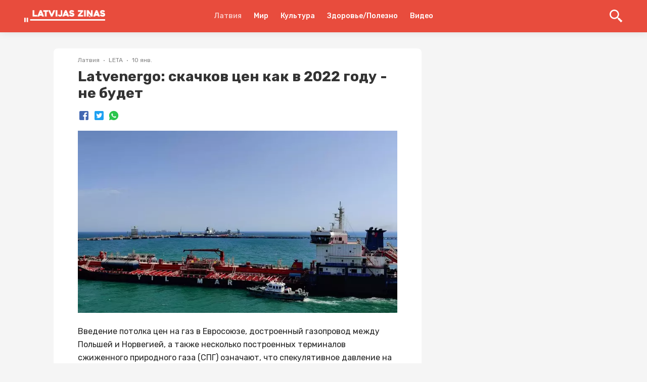

--- FILE ---
content_type: text/html; charset=utf-8
request_url: https://lz.lv/p/latvenergo-skachkov-tsen-kak-v-2023-godu---ne-budet--736510
body_size: 20814
content:
<!DOCTYPE html><html lang="ru"><head><style>
:root {
	--primary-color: #E64E43;
	--theme-font-family: Rubik, Roboto, -apple-system, BlinkMacSystemFont, "Segoe UI", Oxygen, Ubuntu, Cantarell, "Droid Sans", "Helvetica Neue", sans-serif;
	--theme-font-size: 16px;
	--theme-font-color: #222;
	--theme-font-color-secondary: #828282;
	--theme-body-background-color: #f5f5f5;
	--theme-border-radius: 4px;
	--theme-border-color: #e0e0e0;
	--theme-button-background-color: #E64E43;
	--theme-button-font-color: #FFFFFF;
	--theme-button-border-color: #E84C3D;
	--theme-button-background-color-hover: #E64E43;
	--theme-button-font-color-hover: #FFFFFF;
	--theme-button-border-color-hover: #E64E43;
	--theme-link-font-color: #E64E43;
	--theme-link-font-color-hover: #E64E43;
	--theme-monitor-gutter-width: 6px;
	--theme-monitor-group-title-font-size: 24px;
	--theme-monitor-group-title-font-weight: 600;
	--theme-monitor-group-title-line-height: 1.4;
	--theme-monitor-background-color: #ffffff;
	--theme-monitor-border-width: 1px;
	--theme-monitor-border-style: solid;
	--theme-monitor-border-color: #F2F2F2;
	--theme-monitor-border-radius: 6px;
	--theme-monitor-padding: 24px;
	--theme-monitor-font-color: #222222;
	--theme-monitor-font-color-hover: #E64E43;
	--theme-monitor-title-font-weight: 600;
	--theme-monitor-date-font-size: 12px;
	--theme-monitor-date-font-color: #828282;
	--theme-monitor-date-font-color-inverted: rgba(255, 255, 255, 0.8);
	--theme-monitor-tag-font-size: 12px;
	--theme-monitor-tag-font-color: rgba(0, 0, 0, 0.3);
	--theme-monitor-tag-font-color-inverted: rgba(255, 255, 255, 0.8);
	--theme-monitor-tag-font-weight: 400;
	--theme-monitor-image-shade: linear-gradient(transparent 0px, transparent 28%, rgba(0, 0, 0, 0.7) 100%);
	--theme-monitor-font-size-height-1: 16px;
	--theme-monitor-font-size-height-2: 16px;
	--theme-monitor-font-size-height-3: 18px;
	--theme-monitor-font-size-height-4: 22px;
	--theme-monitor-font-size-width-1: 16px;
	--theme-monitor-font-size-width-2: 16px;
	--theme-monitor-font-size-width-3: 24px;
	--theme-monitor-font-size-width-4: 28px;
	--theme-monitor-font-size-width-2-height-1: 20px;
	--theme-monitor-font-size-width-2-height-2: 22px;
	--theme-monitor-font-size-width-3-height-2: 26px;
	--theme-monitor-font-size-width-3-height-3: 28px;
	--theme-monitor-font-size-width-4-height-2: 30px;
	--theme-monitor-font-size-width-4-height-3: 32px;
	--theme-monitor-collection-font-size: 16px;
	--theme-monitor-col3-font-size-height-1: 18px;
	--theme-monitor-col3-font-size-height-2: 20px;
	--theme-monitor-col3-font-size-height-3: 22px;
	--theme-monitor-col3-font-size-width-1: 18px;
	--theme-monitor-col3-font-size-width-2: 22px;
	--theme-monitor-col3-font-size-width-3: 28px;
	--theme-monitor-col3-font-size-width-2-height-2: 24px;
	--theme-monitor-col3-font-size-width-3-height-2: 30px;
	--theme-monitor-col3-font-size-width-3-height-3: 32px;
	--theme-monitor-poster-cover-height-1: 168px;
	--theme-monitor-poster-cover-height-2: 300px;
	--theme-monitor-poster-cover-height-3: 450px;
	--theme-monitor-poster-cover-height-4: 600px;
	--theme-monitor-poster-cover-width3-height-2: 420px;
	--theme-monitor-poster-above-height-1: 168px;
	--theme-monitor-col3-poster-above-height-1: 210px;
	--theme-monitor-poster-above-height-2: 300px;
	--theme-monitor-col3-poster-above-height-2: 325px;
	--theme-monitor-poster-above-height-3: 450px;
	--theme-monitor-col3-poster-above-height-3: 560px;
	--theme-monitor-poster-above-height-4: 600px;
	--theme-monitor-col3-poster-above-height-4: 750px;
	--theme-monitor-col3-poster-above-width-1-height-2: 375px;
	--theme-monitor-col3-poster-above-width-1-height-3: 560px;
	--theme-monitor-col3-poster-above-width-1-height-4: 750px;
	--theme-monitor-hl-title-lh: 24px;
	--theme-monitor-hl-title-fz: 24px;
	--theme-monitor-hl-title-fw: 500;
	--theme-monitor-border-width-3-without-poster: 3px solid rgb(197, 76, 41);
	--theme-pc-figure-placeholder-bgc: #f1f1f1;
	--theme-pc-figure-placeholder-bc: #e0e0e0;
	--theme-monitor-title-font-size: 24px;
	--theme-monitor-title-line-height: 1.4;
	--theme-monitor-font-color-secondary: rgba(0, 0, 0, 0.3);
	--primary-color-active: #E64E43;
	--theme-footer-link-font-color: #222222;
	--theme-footer-link-font-color-active: #E64E43;
	--theme-footer-font-color-secondary: #828282;
	--backgroundHeader: #E84C3D;
	--backgroundFooter: #ffffff;
	--backgroundMain: #f5f5f5;
	--backgroundPostPage: #f5f5f5;
	--backgroundCard: #ffffff;
	--colorHeaderIcon: #FFF;
	--fontColorsHeaderMain: #FFF;
	--fontColorsHeaderActive: rgba(255, 255, 255, 0.69);
	--fontColorsCardMain: #222222;
	--fontColorsCardActive: #E64E43;
	--fontColorsPostPageMain: #222222;
	--fontColorsPostPageLink: #E64E43;
	--fontColorsFooterMain: #222222;
	--fontColorsFooterActive: #E64E43;
	--fontColorsFooterSecondary: #828282;
	--colorActionFocus: #E64E43;
	--colorActionMain: #E64E43;
	--colorCardBorder: #F2F2F2;
	--backgroundAction: #FFFFFF;
	--fontColorsCardSecondary: rgba(0, 0, 0, 0.3);
	--fontColorsActionMain: #FFFFFF;
	--fontColorsActionSecondary: #222222;
	--fontColorsMain: #222;
}
</style><link rel="shortcut icon" href="https://cdn.umedias.org/lzlv---ru_zknt/NT5-qduMR.x-icon"/><link rel="preconnect" href="https://fonts.gstatic.com" crossorigin /><meta charSet="utf-8"/><meta name="viewport" content="width=device-width, initial-scale=1"/><meta name="keywords" content=""/><link rel="dns-prefetch" href="https://cdn.umedias.org"/><link rel="stylesheet" data-href="https://fonts.googleapis.com/css2?family=Rubik:ital,wght@0,400;0,500;0,700;1,400;1,500;1,700&amp;display=swap" data-optimized-fonts="true"/><link rel="stylesheet" data-href="https://fonts.googleapis.com/css2?family=Rubik:ital,wght@0,400;0,500;0,700;1,400;1,500;1,700&amp;display=swap" data-optimized-fonts="true"/><title>Latvenergo: скачков цен как в 2022 году - не будет | Latvijas ziņas - Новости Латвии</title><meta name="description" content="Введение потолка цен на газ в Евросоюзе, достроенный газопровод между Польшей и Норвегией, а также несколько построенных терминалов сжиженного природного газа (СПГ) означают, что спекулятивное давлени..."/><link rel="canonical" href="https://lz.lv/p/latvenergo-skachkov-tsen-kak-v-2023-godu---ne-budet--736510"/><meta property="og:url" content="https://lz.lv/p/latvenergo-skachkov-tsen-kak-v-2023-godu---ne-budet--736510"/><meta property="og:type" content="website"/><meta property="og:title" content="Latvenergo: скачков цен как в 2022 году - не будет"/><meta property="og:image" content="https://lz.lv/og/posts/736510?t=1673332198000"/><meta property="og:image:alt" content=""/><meta property="og:description" content="Введение потолка цен на газ в Евросоюзе, достроенный газопровод между Польшей и Норвегией, а также несколько построенных терминалов сжиженного природного газа (СПГ) означают, что спекулятивное давлени..."/><meta property="twitter:url" content="https://lz.lv/p/latvenergo-skachkov-tsen-kak-v-2023-godu---ne-budet--736510"/><meta property="twitter:title" content="Latvenergo: скачков цен как в 2022 году - не будет"/><meta property="twitter:description" content="Введение потолка цен на газ в Евросоюзе, достроенный газопровод между Польшей и Норвегией, а также несколько построенных терминалов сжиженного природного газа (СПГ) означают, что спекулятивное давлени..."/><meta property="twitter:image" content="https://lz.lv/og/posts/736510?t=1673332198000"/><meta property="twitter:image:alt" content=""/><meta property="twitter:card" content="summary_large_image"/><link rel="alternate" hrefLang="x-default" href="https://lz.lv/p/latvenergo-skachkov-tsen-kak-v-2023-godu---ne-budet--736510"/><link rel="alternate" hrefLang="ru" href="https://lz.lv/p/latvenergo-skachkov-tsen-kak-v-2023-godu---ne-budet--736510"/><script></script><script data-ad-client="ca-pub-9505064647794057" async src="https://pagead2.googlesyndication.com/pagead/js/adsbygoogle.js"></script><meta name="yandex-verification" content="a2860d22df7dfd49" /><meta property="fb:pages" content="109532944076283" /></script><meta name="next-head-count" content="24"/><link rel="preload" href="/_next/static/css/562792d13ed0f827a2f7.css" as="style"/><link rel="stylesheet" href="/_next/static/css/562792d13ed0f827a2f7.css" data-n-g=""/><link rel="preload" href="/_next/static/css/1be57208d7e058878db9.css" as="style"/><link rel="stylesheet" href="/_next/static/css/1be57208d7e058878db9.css" data-n-p=""/><noscript data-n-css=""></noscript><script defer="" nomodule="" src="/_next/static/chunks/polyfills-a40ef1678bae11e696dba45124eadd70.js"></script><script src="/_next/static/chunks/webpack-fce0df36ff104b170a16.js" defer=""></script><script src="/_next/static/chunks/framework-c93ed74a065331c4bd75.js" defer=""></script><script src="/_next/static/chunks/main-1f2c591c5d3bfcfc95e6.js" defer=""></script><script src="/_next/static/chunks/pages/_app-046a9687103e87311c2c.js" defer=""></script><script src="/_next/static/chunks/75fc9c18-a043451ffef4c3ae43d4.js" defer=""></script><script src="/_next/static/chunks/352-09c35cf19ffd54e9da58.js" defer=""></script><script src="/_next/static/chunks/757-2bd0e16abbf6e0e43dc3.js" defer=""></script><script src="/_next/static/chunks/173-ac20ffdbd4070bd663f7.js" defer=""></script><script src="/_next/static/chunks/113-3d3cd5e6cbdd6803bc95.js" defer=""></script><script src="/_next/static/chunks/pages/p/%5Bid%5D-779ea6667b740b88f613.js" defer=""></script><script src="/_next/static/zuEnEchf_JCtTMUSh39he/_buildManifest.js" defer=""></script><script src="/_next/static/zuEnEchf_JCtTMUSh39he/_ssgManifest.js" defer=""></script><style data-styled="" data-styled-version="5.3.3">.gKwPYl{font-family:'Rubik',Roboto,-apple-system,BlinkMacSystemFont,'Segoe UI','Oxygen', 'Ubuntu','Cantarell','Droid Sans','Helvetica Neue', sans-serif;font-weight:bold;color:#333;word-break:break-word;}/*!sc*/
.gKwPYl span{margin-left:4px;}/*!sc*/
data-styled.g1[id="Heading-sc-ijnkx1-0"]{content:"gKwPYl,"}/*!sc*/
.euxvhP{display:block;margin:0 auto;width:100%;padding:0 48px;max-width:1348px;}/*!sc*/
@media screen and (max-width:959px){.euxvhP{padding:0 16px;}}/*!sc*/
data-styled.g2[id="Container-sc-9eqd3e-0"]{content:"euxvhP,"}/*!sc*/
.kVpOrq{font-size:28px;line-height:1.2;}/*!sc*/
@media screen and (max-width:959px){.kVpOrq{font-size:22px;line-height:1.4;}}/*!sc*/
data-styled.g5[id="styled__Heading-sc-zy70oy-0"]{content:"kVpOrq,"}/*!sc*/
.bGjJJv{display:-webkit-box;display:-webkit-flex;display:-ms-flexbox;display:flex;-webkit-box-pack:justify;-webkit-justify-content:space-between;-ms-flex-pack:justify;justify-content:space-between;}/*!sc*/
@media screen and (max-width:959px){.bGjJJv{display:block;padding-bottom:0;}}/*!sc*/
data-styled.g11[id="styled__Wrapper-sc-zy70oy-6"]{content:"bGjJJv,"}/*!sc*/
.ezUTHb{width:100%;padding-bottom:28px;font-size:16px;line-height:26px;white-space:pre-wrap;color:var(--fontColorsPostPageMain);}/*!sc*/
@media screen and (max-width:959px){.ezUTHb{font-size:14px;}}/*!sc*/
.ezUTHb .text{padding:0 48px;--theme-link-font-color:var(--fontColorsPostPageLink);}/*!sc*/
.ezUTHb .text::after{content:'';clear:both;display:table;overflow:hidden;width:1px;line-height:0;}/*!sc*/
.ezUTHb .text h2,.ezUTHb .text h3,.ezUTHb .text h4,.ezUTHb .text h5{line-height:1.5;}/*!sc*/
.ezUTHb .text h2:not(:last-child),.ezUTHb .text h3:not(:last-child),.ezUTHb .text h4:not(:last-child),.ezUTHb .text h5:not(:last-child){margin-bottom:24px;}/*!sc*/
.ezUTHb .text b{font-weight:700;}/*!sc*/
.ezUTHb .text p:not(:last-child){margin-bottom:24px;}/*!sc*/
@media screen and (max-width:959px){.ezUTHb .text p{line-height:1.5;}}/*!sc*/
.ezUTHb .text .editor-panel{padding:32px;line-height:32px;background-color:#f2f2f2;font-size:24px;clear:both;}/*!sc*/
.ezUTHb .text hr{height:1px;background-color:#bdbdbd;border:none;}/*!sc*/
.ezUTHb .text hr:not(:last-child){margin-bottom:24px;}/*!sc*/
.ezUTHb .text h2{font-size:22px;}/*!sc*/
@media screen and (max-width:959px){.ezUTHb .text h2{font-size:18px;}}/*!sc*/
.ezUTHb .text h3{font-size:20px;margin:24px 0;}/*!sc*/
@media screen and (max-width:959px){.ezUTHb .text h3{font-size:16px;}}/*!sc*/
.ezUTHb .text h4{font-size:18px;}/*!sc*/
@media screen and (max-width:959px){.ezUTHb .text h4{font-size:15px;}}/*!sc*/
.ezUTHb .text h5{font-size:17px;}/*!sc*/
@media screen and (max-width:959px){.ezUTHb .text h5{font-size:14px;}}/*!sc*/
.ezUTHb .text p:before,.ezUTHb .text h2:before,.ezUTHb .text h3:before,.ezUTHb .text h4:before,.ezUTHb .text h5:before{content:'\200B';}/*!sc*/
.ezUTHb .text figure{margin:0;padding:0;}/*!sc*/
.ezUTHb .text ol li{list-style:decimal;}/*!sc*/
.ezUTHb .text ul li{list-style:disc;}/*!sc*/
.ezUTHb .text ul,.ezUTHb .text ol{margin-left:24px;padding-left:24px;}/*!sc*/
.ezUTHb .text ul:not(:last-child),.ezUTHb .text ol:not(:last-child){margin-bottom:24px;}/*!sc*/
.ezUTHb .text figure{margin:0 0 24px;padding:0;max-width:100%;width:100%;}/*!sc*/
.ezUTHb .text figure img{max-width:100%;display:block;cursor:pointer;}/*!sc*/
.ezUTHb .text figure.image-layout-left{float:left;margin:0 16px 0 0;max-width:50%;}/*!sc*/
.ezUTHb .text figure.image-layout-center{margin:0 auto 24px;}/*!sc*/
.ezUTHb .text figure.image-layout-center img{margin:0 auto;}/*!sc*/
.ezUTHb .text figure .image-container-placeholder{position:relative;background-color:#f1f1f1;}/*!sc*/
.ezUTHb .text figure .image-container-placeholder img{position:absolute;width:100%;height:auto;}/*!sc*/
.ezUTHb .text figure .video-container video{display:block;max-width:100%;margin:0 auto;}/*!sc*/
.ezUTHb .text figure figcaption{font-size:11px;line-height:1.1;color:rgba(34,34,34,0.4);display:block;margin-top:8px;}/*!sc*/
.ezUTHb .text figure figcaption:empty{display:none;}/*!sc*/
.ezUTHb .text figure:not(.image-layout-left).zero-padded{margin:0 -48px 24px;max-width:calc(100% + (48px * 2));width:auto;}/*!sc*/
.ezUTHb .text figure:not(.image-layout-left).zero-padded figcaption{padding:0 48px;}/*!sc*/
.ezUTHb .text .zero-padded{margin:0 -48px 24px;}/*!sc*/
.ezUTHb .text blockquote{margin:0 0 24px;font-style:italic;border-left:2px solid var(--fontColorsPostPageLink);padding-left:16px;}/*!sc*/
.ezUTHb .text .embed-responsive-frame{position:relative;}/*!sc*/
.ezUTHb .text .embed-responsive-frame iframe{position:absolute;top:0;left:0;width:100%;height:100%;}/*!sc*/
.ezUTHb .ads-line-mobile{display:none;}/*!sc*/
@media screen and (max-width:959px){.ezUTHb .ads-line-mobile{display:block;}}/*!sc*/
.ezUTHb .ads-line-desktop{display:none;}/*!sc*/
@media screen and (min-width:960px){.ezUTHb .ads-line-desktop{display:block;}}/*!sc*/
@media screen and (max-width:959px){.ezUTHb{width:100%;line-height:1.5;}.ezUTHb .text{padding:0 16px;}.ezUTHb .text .zero-padded{margin:0 -16px 24px;}.ezUTHb .text figure:not(.image-layout-left).zero-padded{margin:0 -16px 24px;max-width:calc(100% + (16px * 2));}.ezUTHb .text figure:not(.image-layout-left).zero-padded figcaption{padding:0 16px;}}/*!sc*/
data-styled.g12[id="styled__Body-sc-zy70oy-7"]{content:"ezUTHb,"}/*!sc*/
.hVlzPl{-webkit-box-flex:1;-webkit-flex-grow:1;-ms-flex-positive:1;flex-grow:1;max-width:728px;width:calc(100% - 340px);}/*!sc*/
@media screen and (max-width:959px){.hVlzPl{max-width:100%;width:100%;}}/*!sc*/
data-styled.g15[id="styled__LeftSide-sc-zy70oy-10"]{content:"hVlzPl,"}/*!sc*/
.fHKwa-D{border-radius:8px;background-color:#fff;width:100%;}/*!sc*/
data-styled.g16[id="styled__LeftSideBody-sc-zy70oy-11"]{content:"fHKwa-D,"}/*!sc*/
.kQeUOM{max-width:320px;margin-left:auto;position:-webkit-sticky;position:sticky;width:100%;top:80px;}/*!sc*/
@media screen and (max-width:959px){.kQeUOM{display:none;}}/*!sc*/
data-styled.g17[id="styled__RightSide-sc-zy70oy-12"]{content:"kQeUOM,"}/*!sc*/
.fqqhcD{display:-webkit-box;display:-webkit-flex;display:-ms-flexbox;display:flex;-webkit-flex-wrap:wrap;-ms-flex-wrap:wrap;flex-wrap:wrap;width:100%;padding-top:16px;}/*!sc*/
.fqqhcD > *{margin:0 0 8px 0;display:-webkit-inline-box;display:-webkit-inline-flex;display:-ms-inline-flexbox;display:inline-flex;-webkit-align-items:center;-webkit-box-align:center;-ms-flex-align:center;align-items:center;}/*!sc*/
.fqqhcD > *:not(:last-child)::after{content:'';width:2px;height:2px;background-color:rgba(34,34,34,0.5);position:relative;display:block;border-radius:50%;margin:0 8px;}/*!sc*/
@media screen and (max-width:959px){.fqqhcD > span{font-size:12px;}}/*!sc*/
data-styled.g18[id="styled__Top-sc-zy70oy-13"]{content:"fqqhcD,"}/*!sc*/
.bEEfno{padding-top:32px;padding-bottom:24px;}/*!sc*/
@media screen and (min-width:960px){.bEEfno{max-width:1164px;display:-webkit-box;display:-webkit-flex;display:-ms-flexbox;display:flex;-webkit-align-items:flex-start;-webkit-box-align:flex-start;-ms-flex-align:flex-start;align-items:flex-start;-webkit-box-pack:center;-webkit-justify-content:center;-ms-flex-pack:center;justify-content:center;}}/*!sc*/
@media screen and (max-width:959px){.bEEfno{padding:8px 0;}}/*!sc*/
data-styled.g23[id="styled__Container-sc-zy70oy-18"]{content:"bEEfno,"}/*!sc*/
.ebZAju{background-color:var(--backgroundPostPage);}/*!sc*/
data-styled.g27[id="styled__PostList-sc-zy70oy-22"]{content:"ebZAju,"}/*!sc*/
.jqaHxz{padding:0 48px 18px;}/*!sc*/
@media screen and (max-width:959px){.jqaHxz{padding:0 16px 18px;}}/*!sc*/
data-styled.g29[id="styled__Head-sc-zy70oy-24"]{content:"jqaHxz,"}/*!sc*/
.bNA-DDi{margin-top:28px;margin-bottom:28px;width:100%;height:8px;background-color:var(--backgroundPostPage);}/*!sc*/
data-styled.g30[id="styled__BlockLine-sc-zy70oy-25"]{content:"bNA-DDi,"}/*!sc*/
.hsbApU{display:-webkit-box;display:-webkit-flex;display:-ms-flexbox;display:flex;-webkit-align-items:center;-webkit-box-align:center;-ms-flex-align:center;align-items:center;margin-top:16px;}/*!sc*/
data-styled.g31[id="styled__ShareBlock-sc-zy70oy-26"]{content:"hsbApU,"}/*!sc*/
.edQDnj{display:-webkit-box;display:-webkit-flex;display:-ms-flexbox;display:flex;}/*!sc*/
@media screen and (max-width:959px){.edQDnj{display:block;}}/*!sc*/
data-styled.g34[id="styled__TopWrapper-sc-zy70oy-29"]{content:"edQDnj,"}/*!sc*/
.cTiKHS{font-size:12px;color:#828282;font-weight:400;line-height:1.3;text-transform:capitalize;}/*!sc*/
.cTiKHS a{color:rgba(34,34,34,0.3);display:inline-block;margin-left:4px;}/*!sc*/
.cTiKHS a:hover{color:rgba(34,34,34,0.7);}/*!sc*/
.cTiKHS:hover{color:var(--colorActionFocus);}/*!sc*/
.eowaHo{font-size:12px;color:#828282;font-weight:400;line-height:1.3;text-transform:capitalize;}/*!sc*/
.eowaHo a{color:rgba(34,34,34,0.3);display:inline-block;margin-left:4px;}/*!sc*/
.eowaHo a:hover{color:rgba(34,34,34,0.7);}/*!sc*/
.eowaHo:hover{color:#828282;}/*!sc*/
data-styled.g35[id="Tag-sc-lti6b0-0"]{content:"cTiKHS,eowaHo,"}/*!sc*/
.gclheg{font-size:12px;line-height:1.3;color:#828282;}/*!sc*/
data-styled.g37[id="Date-sc-injoay-0"]{content:"gclheg,"}/*!sc*/
.blLYQd{display:-webkit-box;display:-webkit-flex;display:-ms-flexbox;display:flex;-webkit-align-items:center;-webkit-box-align:center;-ms-flex-align:center;align-items:center;margin:-3px;}/*!sc*/
data-styled.g38[id="styled__SharingWrapper-sc-lrarn4-0"]{content:"blLYQd,"}/*!sc*/
.bkrPDD{display:-webkit-box;display:-webkit-flex;display:-ms-flexbox;display:flex;-webkit-align-items:center;-webkit-box-align:center;-ms-flex-align:center;align-items:center;-webkit-box-pack:center;-webkit-justify-content:center;-ms-flex-pack:center;justify-content:center;cursor:pointer;margin:3px;}/*!sc*/
data-styled.g39[id="styled__SharingItem-sc-lrarn4-1"]{content:"bkrPDD,"}/*!sc*/
.yqWmA{display:none;}/*!sc*/
@media screen and (max-width:959px){.yqWmA{width:16px;height:16px;min-width:16px;background-size:cover;position:relative;margin-left:auto;display:block;cursor:pointer;}.yqWmA svg{fill:var(--fontColorsCardMain);width:16px;height:16px;display:block;}.yqWmA::after{content:'';width:250%;height:250%;left:-50%;top:-50%;display:block;position:absolute;}}/*!sc*/
data-styled.g40[id="styled__ShareStyled-sc-1gbh8sk-0"]{content:"yqWmA,"}/*!sc*/
.bZgRag{margin:-4px -4px 4px;display:-webkit-box;display:-webkit-flex;display:-ms-flexbox;display:flex;-webkit-flex-wrap:wrap;-ms-flex-wrap:wrap;flex-wrap:wrap;}/*!sc*/
data-styled.g42[id="PostTag__PostTags-sc-1nvuqs3-1"]{content:"bZgRag,"}/*!sc*/
.bRDRcD{height:128px;min-height:128px;background-color:#e9e9e9;width:100%;background-position:center;background-size:cover;border-radius:6px 6px 0 0;}/*!sc*/
data-styled.g43[id="styled__CardImagePlaceholder-sc-19ey0js-0"]{content:"bRDRcD,"}/*!sc*/
.daBpXz{padding:12px;display:-webkit-box;display:-webkit-flex;display:-ms-flexbox;display:flex;-webkit-flex-direction:column;-ms-flex-direction:column;flex-direction:column;height:100%;}/*!sc*/
data-styled.g44[id="styled__CardInfo-sc-19ey0js-1"]{content:"daBpXz,"}/*!sc*/
.fkOJjb{font-size:13px;line-height:17px;font-weight:500;color:#333;-webkit-transition:color 0.225s;transition:color 0.225s;}/*!sc*/
data-styled.g45[id="styled__CardInfoTitle-sc-19ey0js-2"]{content:"fkOJjb,"}/*!sc*/
.hQRmSp{font-size:11px;line-height:12px;color:#828282;padding-top:8px;margin-top:auto;}/*!sc*/
data-styled.g46[id="styled__CardInfoDate-sc-19ey0js-3"]{content:"hQRmSp,"}/*!sc*/
.bVrVvu{box-shadow:0 0 8px rgba(0,0,0,0.1);margin:4px;background:#ffffff;border-radius:6px;width:calc(33.3% - 8px);overflow:hidden;display:-webkit-box;display:-webkit-flex;display:-ms-flexbox;display:flex;-webkit-flex-direction:column;-ms-flex-direction:column;flex-direction:column;-webkit-transition:box-shadow 0.225s;transition:box-shadow 0.225s;}/*!sc*/
@media screen and (min-width:960px){.bVrVvu:hover{box-shadow:0 0 15px rgba(0,0,0,0.1);}.bVrVvu:hover .styled__CardInfoTitle-sc-19ey0js-2{color:var(--fontColorsCardActive);}}/*!sc*/
@media screen and (max-width:1160px){.bVrVvu{width:calc(50% - 8px);}}/*!sc*/
@media screen and (max-width:959px){.bVrVvu{width:204px;min-width:204px;}}/*!sc*/
data-styled.g47[id="styled__CardWrapper-sc-19ey0js-4"]{content:"bVrVvu,"}/*!sc*/
.bBrtBy{padding:0 48px;}/*!sc*/
@media screen and (max-width:959px){.bBrtBy{padding:0 16px;}}/*!sc*/
data-styled.g48[id="styled__CardListWrapper-sc-19ey0js-5"]{content:"bBrtBy,"}/*!sc*/
.gaSTVE{font-size:16px;line-height:1.5;color:#333;margin-bottom:8px;font-weight:bold;}/*!sc*/
data-styled.g49[id="styled__CardListTitle-sc-19ey0js-6"]{content:"gaSTVE,"}/*!sc*/
.bbMZkr{margin:-4px;display:-webkit-box;display:-webkit-flex;display:-ms-flexbox;display:flex;-webkit-flex-wrap:wrap;-ms-flex-wrap:wrap;flex-wrap:wrap;}/*!sc*/
@media screen and (max-width:959px){.bbMZkr{-webkit-flex-wrap:nowrap;-ms-flex-wrap:nowrap;flex-wrap:nowrap;overflow:auto;-webkit-overflow-scrolling:touch;padding:0 calc(16px - 4px);margin:-4px -16px;}}/*!sc*/
data-styled.g50[id="styled__CardListItems-sc-19ey0js-7"]{content:"bbMZkr,"}/*!sc*/
.caCjYx{display:block;width:2px;min-width:2px;height:100%;min-height:1px;margin:0 12px;}/*!sc*/
data-styled.g52[id="Divider__DividerVertical-sc-1pym66m-0"]{content:"caCjYx,"}/*!sc*/
@media screen and (max-width:959px){.gTVGGL .styled__CardListItems-sc-19ey0js-7{display:-webkit-box;display:-webkit-flex;display:-ms-flexbox;display:flex;-webkit-flex-direction:column;-ms-flex-direction:column;flex-direction:column;}}/*!sc*/
@media screen and (max-width:959px){.gTVGGL .styled__CardWrapper-sc-19ey0js-4{width:calc(100% - 8px);}.gTVGGL .styled__CardImagePlaceholder-sc-19ey0js-0{height:164px;}}/*!sc*/
data-styled.g54[id="MorePosts__Container-sc-1ntda1r-0"]{content:"gTVGGL,"}/*!sc*/
.dWkjPD{margin-top:16px;padding:12px 16px;line-height:16px;border:none;border-radius:var(--theme-border-radius);background-color:var(--theme-button-background-color);color:var(--theme-button-font-color);font-size:13px;-webkit-transition:background-color 0.15s ease;transition:background-color 0.15s ease;cursor:pointer;text-align:center;display:none;}/*!sc*/
.dWkjPD:hover,.dWkjPD:focus{background-color:var(--theme-button-background-color-hover);border-color:var(--theme-button-border-color-hover);outline:none;}/*!sc*/
@media screen and (max-width:959px){.dWkjPD{display:block;}}/*!sc*/
data-styled.g55[id="MorePosts__Button-sc-1ntda1r-1"]{content:"dWkjPD,"}/*!sc*/
.ekDiqy{display:-webkit-box;display:-webkit-flex;display:-ms-flexbox;display:flex;-webkit-align-items:center;-webkit-box-align:center;-ms-flex-align:center;align-items:center;-webkit-flex-wrap:nowrap;-ms-flex-wrap:nowrap;flex-wrap:nowrap;}/*!sc*/
data-styled.g57[id="FlexLayout-sc-1cmxkgy-0"]{content:"ekDiqy,"}/*!sc*/
.fbjVXC{z-index:3;position:-webkit-sticky;position:sticky;top:0;}/*!sc*/
data-styled.g66[id="styled__HeaderWrapper-sc-1plnx5j-0"]{content:"fbjVXC,"}/*!sc*/
.heUGKx{background-color:var(--backgroundHeader);z-index:3;position:relative;-webkit-backdrop-filter:blur(32px);backdrop-filter:blur(32px);box-shadow:0 0 16px rgba(0,0,0,0.1);}/*!sc*/
.heUGKx .SearchInputContainer{margin-right:auto;margin-left:auto;}/*!sc*/
@media screen and (max-width:959px){.heUGKx .SearchInputContainer{padding:0;position:relative;min-height:32px;}}/*!sc*/
data-styled.g67[id="styled__HeaderStyled-sc-1plnx5j-1"]{content:"heUGKx,"}/*!sc*/
.jPshzN{color:var(--fontColorsHeaderActive);font-weight:bold;-webkit-flex-wrap:wrap;-ms-flex-wrap:wrap;flex-wrap:wrap;display:block;z-index:2;max-width:160px;max-height:40px;position:relative;}/*!sc*/
.jPshzN img{display:block;height:auto;max-width:160px;max-height:40px;}/*!sc*/
@media screen and (max-width:320px){.jPshzN img{max-width:136px;}}/*!sc*/
@media screen and (max-width:959px){.jPshzN{width:auto;}.jPshzN.is-hidden{width:0;overflow:hidden;}}/*!sc*/
data-styled.g68[id="styled__Logo-sc-1plnx5j-2"]{content:"jPshzN,"}/*!sc*/
@media screen and (min-width:960px){.cqaodl{width:100%;max-width:160px;display:-webkit-box;display:-webkit-flex;display:-ms-flexbox;display:flex;}}/*!sc*/
data-styled.g69[id="styled__LogoWrapper-sc-1plnx5j-3"]{content:"cqaodl,"}/*!sc*/
@media screen and (min-width:960px){.jbfjOG{display:-webkit-box;display:-webkit-flex;display:-ms-flexbox;display:flex;height:64px;-webkit-align-items:center;-webkit-box-align:center;-ms-flex-align:center;align-items:center;position:relative;}.jbfjOG.is-active::after{width:100%;position:absolute;height:2px;background-color:var(--fontColorsHeaderActive);bottom:0;left:0;}}/*!sc*/
data-styled.g70[id="styled__LogoWrapperInner-sc-1plnx5j-4"]{content:"jbfjOG,"}/*!sc*/
.leSPBn{margin-left:auto;display:-webkit-box;display:-webkit-flex;display:-ms-flexbox;display:flex;-webkit-align-items:center;-webkit-box-align:center;-ms-flex-align:center;align-items:center;z-index:2;}/*!sc*/
@media screen and (min-width:960px){.leSPBn{min-width:160px;-webkit-box-pack:end;-webkit-justify-content:flex-end;-ms-flex-pack:end;justify-content:flex-end;}}/*!sc*/
@media screen and (max-width:959px){.leSPBn{position:relative;}}/*!sc*/
data-styled.g71[id="styled__RightWrapper-sc-1plnx5j-5"]{content:"leSPBn,"}/*!sc*/
.ohmem{display:-webkit-box;display:-webkit-flex;display:-ms-flexbox;display:flex;-webkit-align-items:center;-webkit-box-align:center;-ms-flex-align:center;align-items:center;cursor:pointer;-webkit-user-select:none;-moz-user-select:none;-ms-user-select:none;user-select:none;}/*!sc*/
.ohmem svg{width:26px;height:26px;min-width:26px;fill:var(--colorHeaderIcon);-webkit-transition:fill .225s;transition:fill .225s;}/*!sc*/
@media screen and (min-width:960px){.ohmem{margin-left:auto;}.ohmem:hover .button-text{color:var(--fontColorsHeaderActive);}.ohmem svg{fill:var(--colorHeaderIcon);}}/*!sc*/
@media screen and (max-width:959px){.ohmem svg{width:24px;height:24px;min-width:24px;fill:var(--colorHeaderIcon);}}/*!sc*/
data-styled.g72[id="styled__SearchButton-sc-1plnx5j-6"]{content:"ohmem,"}/*!sc*/
@media screen and (min-width:960px){.kRXjAe{display:-webkit-box;display:-webkit-flex;display:-ms-flexbox;display:flex;-webkit-box-pack:end;-webkit-justify-content:flex-end;-ms-flex-pack:end;justify-content:flex-end;}}/*!sc*/
data-styled.g73[id="styled__SearchButtonWrapper-sc-1plnx5j-7"]{content:"kRXjAe,"}/*!sc*/
.eLOxWr{display:-webkit-box;display:-webkit-flex;display:-ms-flexbox;display:flex;-webkit-align-items:center;-webkit-box-align:center;-ms-flex-align:center;align-items:center;-webkit-box-pack:center;-webkit-justify-content:center;-ms-flex-pack:center;justify-content:center;width:24px;height:16px;position:relative;margin-left:24px;}/*!sc*/
.eLOxWr span{background-color:var(--colorHeaderIcon);-webkit-transition:background-color @media screen and (max-width:959px);transition:background-color @media screen and (max-width:959px);width:100%;display:block;height:2px;}/*!sc*/
.eLOxWr::after,.eLOxWr::before{content:'';background-color:var(--colorHeaderIcon);width:100%;height:2px;position:absolute;display:block;left:0;-webkit-transition:all .225s;transition:all .225s;}/*!sc*/
.eLOxWr::after{top:0;-webkit-transform:none;-ms-transform:none;transform:none;}/*!sc*/
.eLOxWr::before{bottom:0;-webkit-transform:none;-ms-transform:none;transform:none;}/*!sc*/
@media screen and (min-width:960px){.eLOxWr{display:none;}}/*!sc*/
data-styled.g74[id="styled__Menu-sc-1plnx5j-8"]{content:"eLOxWr,"}/*!sc*/
.jjWPjK{display:-webkit-box;display:-webkit-flex;display:-ms-flexbox;display:flex;-webkit-align-items:center;-webkit-box-align:center;-ms-flex-align:center;align-items:center;}/*!sc*/
@media screen and (min-width:960px){.jjWPjK{min-height:64px;}}/*!sc*/
@media screen and (max-width:959px){.jjWPjK{padding:12px 0;min-height:64px;}}/*!sc*/
data-styled.g75[id="styled__HeaderTop-sc-1plnx5j-9"]{content:"jjWPjK,"}/*!sc*/
.cyPdMd{display:none;}/*!sc*/
@media screen and (max-width:959px){.cyPdMd{display:-webkit-box;display:-webkit-flex;display:-ms-flexbox;display:flex;-webkit-flex-direction:column;-ms-flex-direction:column;flex-direction:column;-webkit-box-pack:center;-webkit-justify-content:center;-ms-flex-pack:center;justify-content:center;background-color:var(--backgroundHeader);overflow:auto;-webkit-backdrop-filter:blur(32px);backdrop-filter:blur(32px);-webkit-overflow-scrolling:touch;}}/*!sc*/
data-styled.g76[id="styled__HeaderBottom-sc-1plnx5j-10"]{content:"cyPdMd,"}/*!sc*/
.fTjvZq{display:-webkit-box;display:-webkit-flex;display:-ms-flexbox;display:flex;-webkit-flex-wrap:nowrap;-ms-flex-wrap:nowrap;flex-wrap:nowrap;padding:17px 0;}/*!sc*/
.fTjvZq a{margin:0 8px;line-height:1;font-weight:500;font-size:14px;white-space:nowrap;color:var(--fontColorsHeaderMain);position:relative;}/*!sc*/
.fTjvZq a.is-active{color:var(--fontColorsHeaderActive);}/*!sc*/
.fTjvZq a:first-child{margin-left:16px;}/*!sc*/
data-styled.g77[id="styled__HeaderBottomList-sc-1plnx5j-11"]{content:"fTjvZq,"}/*!sc*/
html,body{position:relative;width:100%;}/*!sc*/
body{overflow-y:scroll;}/*!sc*/
data-styled.g78[id="sc-global-fBTkfI1"]{content:"sc-global-fBTkfI1,"}/*!sc*/
.hCzeNI{display:-webkit-box;display:-webkit-flex;display:-ms-flexbox;display:flex;-webkit-align-items:center;-webkit-box-align:center;-ms-flex-align:center;align-items:center;-webkit-box-pack:center;-webkit-justify-content:center;-ms-flex-pack:center;justify-content:center;margin:0 28px;width:100%;}/*!sc*/
@media screen and (max-width:959px){.hCzeNI{display:none;}}/*!sc*/
data-styled.g86[id="styled__StructureMenuWrapper-sc-cjoya8-0"]{content:"hCzeNI,"}/*!sc*/
.kDxAFY{display:-webkit-box;display:-webkit-flex;display:-ms-flexbox;display:flex;-webkit-align-items:center;-webkit-box-align:center;-ms-flex-align:center;align-items:center;}/*!sc*/
data-styled.g87[id="styled__StructureMenuWrapperList-sc-cjoya8-1"]{content:"kDxAFY,"}/*!sc*/
.cMQwUk{color:var(--fontColorsHeaderMain);font-size:14px;font-weight:500;margin:0 12px;-webkit-text-decoration:none;text-decoration:none;position:relative;display:block;line-height:64px;padding-right:0;}/*!sc*/
.cMQwUk::before{content:none;position:absolute;right:0;width:8px;height:8px;border-style:solid;border-color:var(--fontColorsHeaderMain);border-width:0 0 2px 2px;-webkit-transform:rotate(-45deg);-ms-transform:rotate(-45deg);transform:rotate(-45deg);-webkit-transition:0.225s;transition:0.225s;top:calc(50% - 8px);}/*!sc*/
.cMQwUk.is-active{color:var(--fontColorsHeaderActive);}/*!sc*/
.cMQwUk.is-active::before{border-color:var(--fontColorsHeaderActive);}/*!sc*/
@media screen and (min-width:960px){.cMQwUk{white-space:nowrap;}.cMQwUk:hover{color:var(--fontColorsHeaderActive);}.cMQwUk:hover::before{border-color:var(--fontColorsHeaderActive);}}/*!sc*/
data-styled.g88[id="styled__StructureMenuItemName-sc-cjoya8-2"]{content:"cMQwUk,"}/*!sc*/
.gHPmpB{position:absolute;display:none;background-color:var(--backgroundHeader);z-index:1;right:0;box-shadow:0 0 15px 0 rgba(0,0,0,0.15);border-radius:4px;top:100%;}/*!sc*/
@media screen and (min-width:960px){.styled__StructureMenuItemInnerList-sc-cjoya8-3 .styled__StructureMenuItemInnerList-sc-cjoya8-3{right:auto;left:100%;top:0;}.gHPmpB .styled__StructureMenuItemName-sc-cjoya8-2::before{-webkit-transform:rotate(-135deg);-ms-transform:rotate(-135deg);transform:rotate(-135deg);top:calc(50% - 6px);}}/*!sc*/
data-styled.g89[id="styled__StructureMenuItemInnerList-sc-cjoya8-3"]{content:"gHPmpB,"}/*!sc*/
.htMNwe{position:relative;}/*!sc*/
.htMNwe:hover > .styled__StructureMenuItemInnerList-sc-cjoya8-3{display:block;}/*!sc*/
data-styled.g90[id="styled__StructureMenuItemWrapper-sc-cjoya8-4"]{content:"htMNwe,"}/*!sc*/
.kNtsuH{min-height:100vh;display:-webkit-box;display:-webkit-flex;display:-ms-flexbox;display:flex;-webkit-flex-direction:column;-ms-flex-direction:column;flex-direction:column;}/*!sc*/
data-styled.g97[id="MainLayout__MainLayoutStyled-sc-1j9ooo-0"]{content:"kNtsuH,"}/*!sc*/
.jVmBnb[data-platform="mobile"]{display:block;}/*!sc*/
@media (min-width:1200px){.jVmBnb[data-platform="mobile"]{display:none;}}/*!sc*/
.jVmBnb[data-platform="desktop"]{display:none;}/*!sc*/
@media (min-width:1200px){.jVmBnb[data-platform="desktop"]{display:block;}}/*!sc*/
data-styled.g98[id="Post__PlacementWrapperElement-sc-144anhm-0"]{content:"jVmBnb,"}/*!sc*/
.cWkEUq{padding:0px 16px;}/*!sc*/
@media (min-width:960){.cWkEUq{padding:0 48px;}}/*!sc*/
data-styled.g99[id="Post__CommentsWrapper-sc-144anhm-1"]{content:"cWkEUq,"}/*!sc*/
</style><style data-href="https://fonts.googleapis.com/css2?family=Rubik:ital,wght@0,400;0,500;0,700;1,400;1,500;1,700&display=swap">@font-face{font-family:'Rubik';font-style:italic;font-weight:400;font-display:swap;src:url(https://fonts.gstatic.com/l/font?kit=iJWbBXyIfDnIV7nEt3KSJbVDV49rz8tdE0Uz&skey=80e52bf85b0b1958&v=v31) format('woff')}@font-face{font-family:'Rubik';font-style:italic;font-weight:500;font-display:swap;src:url(https://fonts.gstatic.com/l/font?kit=iJWbBXyIfDnIV7nEt3KSJbVDV49rz8tvE0Uz&skey=80e52bf85b0b1958&v=v31) format('woff')}@font-face{font-family:'Rubik';font-style:italic;font-weight:700;font-display:swap;src:url(https://fonts.gstatic.com/l/font?kit=iJWbBXyIfDnIV7nEt3KSJbVDV49rz8u6FEUz&skey=80e52bf85b0b1958&v=v31) format('woff')}@font-face{font-family:'Rubik';font-style:normal;font-weight:400;font-display:swap;src:url(https://fonts.gstatic.com/l/font?kit=iJWZBXyIfDnIV5PNhY1KTN7Z-Yh-B4i1Uw&skey=cee854e66788286d&v=v31) format('woff')}@font-face{font-family:'Rubik';font-style:normal;font-weight:500;font-display:swap;src:url(https://fonts.gstatic.com/l/font?kit=iJWZBXyIfDnIV5PNhY1KTN7Z-Yh-NYi1Uw&skey=cee854e66788286d&v=v31) format('woff')}@font-face{font-family:'Rubik';font-style:normal;font-weight:700;font-display:swap;src:url(https://fonts.gstatic.com/l/font?kit=iJWZBXyIfDnIV5PNhY1KTN7Z-Yh-4I-1Uw&skey=cee854e66788286d&v=v31) format('woff')}@font-face{font-family:'Rubik';font-style:italic;font-weight:400;font-display:swap;src:url(https://fonts.gstatic.com/s/rubik/v31/iJWEBXyIfDnIV7nEnXu61E_c5IhGzg.woff2) format('woff2');unicode-range:U+0600-06FF,U+0750-077F,U+0870-088E,U+0890-0891,U+0897-08E1,U+08E3-08FF,U+200C-200E,U+2010-2011,U+204F,U+2E41,U+FB50-FDFF,U+FE70-FE74,U+FE76-FEFC,U+102E0-102FB,U+10E60-10E7E,U+10EC2-10EC4,U+10EFC-10EFF,U+1EE00-1EE03,U+1EE05-1EE1F,U+1EE21-1EE22,U+1EE24,U+1EE27,U+1EE29-1EE32,U+1EE34-1EE37,U+1EE39,U+1EE3B,U+1EE42,U+1EE47,U+1EE49,U+1EE4B,U+1EE4D-1EE4F,U+1EE51-1EE52,U+1EE54,U+1EE57,U+1EE59,U+1EE5B,U+1EE5D,U+1EE5F,U+1EE61-1EE62,U+1EE64,U+1EE67-1EE6A,U+1EE6C-1EE72,U+1EE74-1EE77,U+1EE79-1EE7C,U+1EE7E,U+1EE80-1EE89,U+1EE8B-1EE9B,U+1EEA1-1EEA3,U+1EEA5-1EEA9,U+1EEAB-1EEBB,U+1EEF0-1EEF1}@font-face{font-family:'Rubik';font-style:italic;font-weight:400;font-display:swap;src:url(https://fonts.gstatic.com/s/rubik/v31/iJWEBXyIfDnIV7nEnXO61E_c5IhGzg.woff2) format('woff2');unicode-range:U+0460-052F,U+1C80-1C8A,U+20B4,U+2DE0-2DFF,U+A640-A69F,U+FE2E-FE2F}@font-face{font-family:'Rubik';font-style:italic;font-weight:400;font-display:swap;src:url(https://fonts.gstatic.com/s/rubik/v31/iJWEBXyIfDnIV7nEnXq61E_c5IhGzg.woff2) format('woff2');unicode-range:U+0301,U+0400-045F,U+0490-0491,U+04B0-04B1,U+2116}@font-face{font-family:'Rubik';font-style:italic;font-weight:400;font-display:swap;src:url(https://fonts.gstatic.com/s/rubik/v31/iJWEBXyIfDnIV7nEnXy61E_c5IhGzg.woff2) format('woff2');unicode-range:U+0307-0308,U+0590-05FF,U+200C-2010,U+20AA,U+25CC,U+FB1D-FB4F}@font-face{font-family:'Rubik';font-style:italic;font-weight:400;font-display:swap;src:url(https://fonts.gstatic.com/s/rubik/v31/iJWEBXyIfDnIV7nEnXC61E_c5IhGzg.woff2) format('woff2');unicode-range:U+0100-02BA,U+02BD-02C5,U+02C7-02CC,U+02CE-02D7,U+02DD-02FF,U+0304,U+0308,U+0329,U+1D00-1DBF,U+1E00-1E9F,U+1EF2-1EFF,U+2020,U+20A0-20AB,U+20AD-20C0,U+2113,U+2C60-2C7F,U+A720-A7FF}@font-face{font-family:'Rubik';font-style:italic;font-weight:400;font-display:swap;src:url(https://fonts.gstatic.com/s/rubik/v31/iJWEBXyIfDnIV7nEnX661E_c5Ig.woff2) format('woff2');unicode-range:U+0000-00FF,U+0131,U+0152-0153,U+02BB-02BC,U+02C6,U+02DA,U+02DC,U+0304,U+0308,U+0329,U+2000-206F,U+20AC,U+2122,U+2191,U+2193,U+2212,U+2215,U+FEFF,U+FFFD}@font-face{font-family:'Rubik';font-style:italic;font-weight:500;font-display:swap;src:url(https://fonts.gstatic.com/s/rubik/v31/iJWEBXyIfDnIV7nEnXu61E_c5IhGzg.woff2) format('woff2');unicode-range:U+0600-06FF,U+0750-077F,U+0870-088E,U+0890-0891,U+0897-08E1,U+08E3-08FF,U+200C-200E,U+2010-2011,U+204F,U+2E41,U+FB50-FDFF,U+FE70-FE74,U+FE76-FEFC,U+102E0-102FB,U+10E60-10E7E,U+10EC2-10EC4,U+10EFC-10EFF,U+1EE00-1EE03,U+1EE05-1EE1F,U+1EE21-1EE22,U+1EE24,U+1EE27,U+1EE29-1EE32,U+1EE34-1EE37,U+1EE39,U+1EE3B,U+1EE42,U+1EE47,U+1EE49,U+1EE4B,U+1EE4D-1EE4F,U+1EE51-1EE52,U+1EE54,U+1EE57,U+1EE59,U+1EE5B,U+1EE5D,U+1EE5F,U+1EE61-1EE62,U+1EE64,U+1EE67-1EE6A,U+1EE6C-1EE72,U+1EE74-1EE77,U+1EE79-1EE7C,U+1EE7E,U+1EE80-1EE89,U+1EE8B-1EE9B,U+1EEA1-1EEA3,U+1EEA5-1EEA9,U+1EEAB-1EEBB,U+1EEF0-1EEF1}@font-face{font-family:'Rubik';font-style:italic;font-weight:500;font-display:swap;src:url(https://fonts.gstatic.com/s/rubik/v31/iJWEBXyIfDnIV7nEnXO61E_c5IhGzg.woff2) format('woff2');unicode-range:U+0460-052F,U+1C80-1C8A,U+20B4,U+2DE0-2DFF,U+A640-A69F,U+FE2E-FE2F}@font-face{font-family:'Rubik';font-style:italic;font-weight:500;font-display:swap;src:url(https://fonts.gstatic.com/s/rubik/v31/iJWEBXyIfDnIV7nEnXq61E_c5IhGzg.woff2) format('woff2');unicode-range:U+0301,U+0400-045F,U+0490-0491,U+04B0-04B1,U+2116}@font-face{font-family:'Rubik';font-style:italic;font-weight:500;font-display:swap;src:url(https://fonts.gstatic.com/s/rubik/v31/iJWEBXyIfDnIV7nEnXy61E_c5IhGzg.woff2) format('woff2');unicode-range:U+0307-0308,U+0590-05FF,U+200C-2010,U+20AA,U+25CC,U+FB1D-FB4F}@font-face{font-family:'Rubik';font-style:italic;font-weight:500;font-display:swap;src:url(https://fonts.gstatic.com/s/rubik/v31/iJWEBXyIfDnIV7nEnXC61E_c5IhGzg.woff2) format('woff2');unicode-range:U+0100-02BA,U+02BD-02C5,U+02C7-02CC,U+02CE-02D7,U+02DD-02FF,U+0304,U+0308,U+0329,U+1D00-1DBF,U+1E00-1E9F,U+1EF2-1EFF,U+2020,U+20A0-20AB,U+20AD-20C0,U+2113,U+2C60-2C7F,U+A720-A7FF}@font-face{font-family:'Rubik';font-style:italic;font-weight:500;font-display:swap;src:url(https://fonts.gstatic.com/s/rubik/v31/iJWEBXyIfDnIV7nEnX661E_c5Ig.woff2) format('woff2');unicode-range:U+0000-00FF,U+0131,U+0152-0153,U+02BB-02BC,U+02C6,U+02DA,U+02DC,U+0304,U+0308,U+0329,U+2000-206F,U+20AC,U+2122,U+2191,U+2193,U+2212,U+2215,U+FEFF,U+FFFD}@font-face{font-family:'Rubik';font-style:italic;font-weight:700;font-display:swap;src:url(https://fonts.gstatic.com/s/rubik/v31/iJWEBXyIfDnIV7nEnXu61E_c5IhGzg.woff2) format('woff2');unicode-range:U+0600-06FF,U+0750-077F,U+0870-088E,U+0890-0891,U+0897-08E1,U+08E3-08FF,U+200C-200E,U+2010-2011,U+204F,U+2E41,U+FB50-FDFF,U+FE70-FE74,U+FE76-FEFC,U+102E0-102FB,U+10E60-10E7E,U+10EC2-10EC4,U+10EFC-10EFF,U+1EE00-1EE03,U+1EE05-1EE1F,U+1EE21-1EE22,U+1EE24,U+1EE27,U+1EE29-1EE32,U+1EE34-1EE37,U+1EE39,U+1EE3B,U+1EE42,U+1EE47,U+1EE49,U+1EE4B,U+1EE4D-1EE4F,U+1EE51-1EE52,U+1EE54,U+1EE57,U+1EE59,U+1EE5B,U+1EE5D,U+1EE5F,U+1EE61-1EE62,U+1EE64,U+1EE67-1EE6A,U+1EE6C-1EE72,U+1EE74-1EE77,U+1EE79-1EE7C,U+1EE7E,U+1EE80-1EE89,U+1EE8B-1EE9B,U+1EEA1-1EEA3,U+1EEA5-1EEA9,U+1EEAB-1EEBB,U+1EEF0-1EEF1}@font-face{font-family:'Rubik';font-style:italic;font-weight:700;font-display:swap;src:url(https://fonts.gstatic.com/s/rubik/v31/iJWEBXyIfDnIV7nEnXO61E_c5IhGzg.woff2) format('woff2');unicode-range:U+0460-052F,U+1C80-1C8A,U+20B4,U+2DE0-2DFF,U+A640-A69F,U+FE2E-FE2F}@font-face{font-family:'Rubik';font-style:italic;font-weight:700;font-display:swap;src:url(https://fonts.gstatic.com/s/rubik/v31/iJWEBXyIfDnIV7nEnXq61E_c5IhGzg.woff2) format('woff2');unicode-range:U+0301,U+0400-045F,U+0490-0491,U+04B0-04B1,U+2116}@font-face{font-family:'Rubik';font-style:italic;font-weight:700;font-display:swap;src:url(https://fonts.gstatic.com/s/rubik/v31/iJWEBXyIfDnIV7nEnXy61E_c5IhGzg.woff2) format('woff2');unicode-range:U+0307-0308,U+0590-05FF,U+200C-2010,U+20AA,U+25CC,U+FB1D-FB4F}@font-face{font-family:'Rubik';font-style:italic;font-weight:700;font-display:swap;src:url(https://fonts.gstatic.com/s/rubik/v31/iJWEBXyIfDnIV7nEnXC61E_c5IhGzg.woff2) format('woff2');unicode-range:U+0100-02BA,U+02BD-02C5,U+02C7-02CC,U+02CE-02D7,U+02DD-02FF,U+0304,U+0308,U+0329,U+1D00-1DBF,U+1E00-1E9F,U+1EF2-1EFF,U+2020,U+20A0-20AB,U+20AD-20C0,U+2113,U+2C60-2C7F,U+A720-A7FF}@font-face{font-family:'Rubik';font-style:italic;font-weight:700;font-display:swap;src:url(https://fonts.gstatic.com/s/rubik/v31/iJWEBXyIfDnIV7nEnX661E_c5Ig.woff2) format('woff2');unicode-range:U+0000-00FF,U+0131,U+0152-0153,U+02BB-02BC,U+02C6,U+02DA,U+02DC,U+0304,U+0308,U+0329,U+2000-206F,U+20AC,U+2122,U+2191,U+2193,U+2212,U+2215,U+FEFF,U+FFFD}@font-face{font-family:'Rubik';font-style:normal;font-weight:400;font-display:swap;src:url(https://fonts.gstatic.com/s/rubik/v31/iJWKBXyIfDnIV7nErXyw023e1Ik.woff2) format('woff2');unicode-range:U+0600-06FF,U+0750-077F,U+0870-088E,U+0890-0891,U+0897-08E1,U+08E3-08FF,U+200C-200E,U+2010-2011,U+204F,U+2E41,U+FB50-FDFF,U+FE70-FE74,U+FE76-FEFC,U+102E0-102FB,U+10E60-10E7E,U+10EC2-10EC4,U+10EFC-10EFF,U+1EE00-1EE03,U+1EE05-1EE1F,U+1EE21-1EE22,U+1EE24,U+1EE27,U+1EE29-1EE32,U+1EE34-1EE37,U+1EE39,U+1EE3B,U+1EE42,U+1EE47,U+1EE49,U+1EE4B,U+1EE4D-1EE4F,U+1EE51-1EE52,U+1EE54,U+1EE57,U+1EE59,U+1EE5B,U+1EE5D,U+1EE5F,U+1EE61-1EE62,U+1EE64,U+1EE67-1EE6A,U+1EE6C-1EE72,U+1EE74-1EE77,U+1EE79-1EE7C,U+1EE7E,U+1EE80-1EE89,U+1EE8B-1EE9B,U+1EEA1-1EEA3,U+1EEA5-1EEA9,U+1EEAB-1EEBB,U+1EEF0-1EEF1}@font-face{font-family:'Rubik';font-style:normal;font-weight:400;font-display:swap;src:url(https://fonts.gstatic.com/s/rubik/v31/iJWKBXyIfDnIV7nMrXyw023e1Ik.woff2) format('woff2');unicode-range:U+0460-052F,U+1C80-1C8A,U+20B4,U+2DE0-2DFF,U+A640-A69F,U+FE2E-FE2F}@font-face{font-family:'Rubik';font-style:normal;font-weight:400;font-display:swap;src:url(https://fonts.gstatic.com/s/rubik/v31/iJWKBXyIfDnIV7nFrXyw023e1Ik.woff2) format('woff2');unicode-range:U+0301,U+0400-045F,U+0490-0491,U+04B0-04B1,U+2116}@font-face{font-family:'Rubik';font-style:normal;font-weight:400;font-display:swap;src:url(https://fonts.gstatic.com/s/rubik/v31/iJWKBXyIfDnIV7nDrXyw023e1Ik.woff2) format('woff2');unicode-range:U+0307-0308,U+0590-05FF,U+200C-2010,U+20AA,U+25CC,U+FB1D-FB4F}@font-face{font-family:'Rubik';font-style:normal;font-weight:400;font-display:swap;src:url(https://fonts.gstatic.com/s/rubik/v31/iJWKBXyIfDnIV7nPrXyw023e1Ik.woff2) format('woff2');unicode-range:U+0100-02BA,U+02BD-02C5,U+02C7-02CC,U+02CE-02D7,U+02DD-02FF,U+0304,U+0308,U+0329,U+1D00-1DBF,U+1E00-1E9F,U+1EF2-1EFF,U+2020,U+20A0-20AB,U+20AD-20C0,U+2113,U+2C60-2C7F,U+A720-A7FF}@font-face{font-family:'Rubik';font-style:normal;font-weight:400;font-display:swap;src:url(https://fonts.gstatic.com/s/rubik/v31/iJWKBXyIfDnIV7nBrXyw023e.woff2) format('woff2');unicode-range:U+0000-00FF,U+0131,U+0152-0153,U+02BB-02BC,U+02C6,U+02DA,U+02DC,U+0304,U+0308,U+0329,U+2000-206F,U+20AC,U+2122,U+2191,U+2193,U+2212,U+2215,U+FEFF,U+FFFD}@font-face{font-family:'Rubik';font-style:normal;font-weight:500;font-display:swap;src:url(https://fonts.gstatic.com/s/rubik/v31/iJWKBXyIfDnIV7nErXyw023e1Ik.woff2) format('woff2');unicode-range:U+0600-06FF,U+0750-077F,U+0870-088E,U+0890-0891,U+0897-08E1,U+08E3-08FF,U+200C-200E,U+2010-2011,U+204F,U+2E41,U+FB50-FDFF,U+FE70-FE74,U+FE76-FEFC,U+102E0-102FB,U+10E60-10E7E,U+10EC2-10EC4,U+10EFC-10EFF,U+1EE00-1EE03,U+1EE05-1EE1F,U+1EE21-1EE22,U+1EE24,U+1EE27,U+1EE29-1EE32,U+1EE34-1EE37,U+1EE39,U+1EE3B,U+1EE42,U+1EE47,U+1EE49,U+1EE4B,U+1EE4D-1EE4F,U+1EE51-1EE52,U+1EE54,U+1EE57,U+1EE59,U+1EE5B,U+1EE5D,U+1EE5F,U+1EE61-1EE62,U+1EE64,U+1EE67-1EE6A,U+1EE6C-1EE72,U+1EE74-1EE77,U+1EE79-1EE7C,U+1EE7E,U+1EE80-1EE89,U+1EE8B-1EE9B,U+1EEA1-1EEA3,U+1EEA5-1EEA9,U+1EEAB-1EEBB,U+1EEF0-1EEF1}@font-face{font-family:'Rubik';font-style:normal;font-weight:500;font-display:swap;src:url(https://fonts.gstatic.com/s/rubik/v31/iJWKBXyIfDnIV7nMrXyw023e1Ik.woff2) format('woff2');unicode-range:U+0460-052F,U+1C80-1C8A,U+20B4,U+2DE0-2DFF,U+A640-A69F,U+FE2E-FE2F}@font-face{font-family:'Rubik';font-style:normal;font-weight:500;font-display:swap;src:url(https://fonts.gstatic.com/s/rubik/v31/iJWKBXyIfDnIV7nFrXyw023e1Ik.woff2) format('woff2');unicode-range:U+0301,U+0400-045F,U+0490-0491,U+04B0-04B1,U+2116}@font-face{font-family:'Rubik';font-style:normal;font-weight:500;font-display:swap;src:url(https://fonts.gstatic.com/s/rubik/v31/iJWKBXyIfDnIV7nDrXyw023e1Ik.woff2) format('woff2');unicode-range:U+0307-0308,U+0590-05FF,U+200C-2010,U+20AA,U+25CC,U+FB1D-FB4F}@font-face{font-family:'Rubik';font-style:normal;font-weight:500;font-display:swap;src:url(https://fonts.gstatic.com/s/rubik/v31/iJWKBXyIfDnIV7nPrXyw023e1Ik.woff2) format('woff2');unicode-range:U+0100-02BA,U+02BD-02C5,U+02C7-02CC,U+02CE-02D7,U+02DD-02FF,U+0304,U+0308,U+0329,U+1D00-1DBF,U+1E00-1E9F,U+1EF2-1EFF,U+2020,U+20A0-20AB,U+20AD-20C0,U+2113,U+2C60-2C7F,U+A720-A7FF}@font-face{font-family:'Rubik';font-style:normal;font-weight:500;font-display:swap;src:url(https://fonts.gstatic.com/s/rubik/v31/iJWKBXyIfDnIV7nBrXyw023e.woff2) format('woff2');unicode-range:U+0000-00FF,U+0131,U+0152-0153,U+02BB-02BC,U+02C6,U+02DA,U+02DC,U+0304,U+0308,U+0329,U+2000-206F,U+20AC,U+2122,U+2191,U+2193,U+2212,U+2215,U+FEFF,U+FFFD}@font-face{font-family:'Rubik';font-style:normal;font-weight:700;font-display:swap;src:url(https://fonts.gstatic.com/s/rubik/v31/iJWKBXyIfDnIV7nErXyw023e1Ik.woff2) format('woff2');unicode-range:U+0600-06FF,U+0750-077F,U+0870-088E,U+0890-0891,U+0897-08E1,U+08E3-08FF,U+200C-200E,U+2010-2011,U+204F,U+2E41,U+FB50-FDFF,U+FE70-FE74,U+FE76-FEFC,U+102E0-102FB,U+10E60-10E7E,U+10EC2-10EC4,U+10EFC-10EFF,U+1EE00-1EE03,U+1EE05-1EE1F,U+1EE21-1EE22,U+1EE24,U+1EE27,U+1EE29-1EE32,U+1EE34-1EE37,U+1EE39,U+1EE3B,U+1EE42,U+1EE47,U+1EE49,U+1EE4B,U+1EE4D-1EE4F,U+1EE51-1EE52,U+1EE54,U+1EE57,U+1EE59,U+1EE5B,U+1EE5D,U+1EE5F,U+1EE61-1EE62,U+1EE64,U+1EE67-1EE6A,U+1EE6C-1EE72,U+1EE74-1EE77,U+1EE79-1EE7C,U+1EE7E,U+1EE80-1EE89,U+1EE8B-1EE9B,U+1EEA1-1EEA3,U+1EEA5-1EEA9,U+1EEAB-1EEBB,U+1EEF0-1EEF1}@font-face{font-family:'Rubik';font-style:normal;font-weight:700;font-display:swap;src:url(https://fonts.gstatic.com/s/rubik/v31/iJWKBXyIfDnIV7nMrXyw023e1Ik.woff2) format('woff2');unicode-range:U+0460-052F,U+1C80-1C8A,U+20B4,U+2DE0-2DFF,U+A640-A69F,U+FE2E-FE2F}@font-face{font-family:'Rubik';font-style:normal;font-weight:700;font-display:swap;src:url(https://fonts.gstatic.com/s/rubik/v31/iJWKBXyIfDnIV7nFrXyw023e1Ik.woff2) format('woff2');unicode-range:U+0301,U+0400-045F,U+0490-0491,U+04B0-04B1,U+2116}@font-face{font-family:'Rubik';font-style:normal;font-weight:700;font-display:swap;src:url(https://fonts.gstatic.com/s/rubik/v31/iJWKBXyIfDnIV7nDrXyw023e1Ik.woff2) format('woff2');unicode-range:U+0307-0308,U+0590-05FF,U+200C-2010,U+20AA,U+25CC,U+FB1D-FB4F}@font-face{font-family:'Rubik';font-style:normal;font-weight:700;font-display:swap;src:url(https://fonts.gstatic.com/s/rubik/v31/iJWKBXyIfDnIV7nPrXyw023e1Ik.woff2) format('woff2');unicode-range:U+0100-02BA,U+02BD-02C5,U+02C7-02CC,U+02CE-02D7,U+02DD-02FF,U+0304,U+0308,U+0329,U+1D00-1DBF,U+1E00-1E9F,U+1EF2-1EFF,U+2020,U+20A0-20AB,U+20AD-20C0,U+2113,U+2C60-2C7F,U+A720-A7FF}@font-face{font-family:'Rubik';font-style:normal;font-weight:700;font-display:swap;src:url(https://fonts.gstatic.com/s/rubik/v31/iJWKBXyIfDnIV7nBrXyw023e.woff2) format('woff2');unicode-range:U+0000-00FF,U+0131,U+0152-0153,U+02BB-02BC,U+02C6,U+02DA,U+02DC,U+0304,U+0308,U+0329,U+2000-206F,U+20AC,U+2122,U+2191,U+2193,U+2212,U+2215,U+FEFF,U+FFFD}</style></head><body><div id="__next"><div class="app"><script type="application/ld+json">{"@context":"https://schema.org/","@type":"NewsArticle","@id":"https://lz.lv/p/latvenergo-skachkov-tsen-kak-v-2023-godu---ne-budet--736510","datePublished":"2023-01-10T06:24:46Z","dateCreated":"2023-01-10T06:24:46Z","dateModified":"2023-01-10T06:24:46Z","mainEntityOfPage":"https://lz.lv/p/latvenergo-skachkov-tsen-kak-v-2023-godu---ne-budet--736510","headline":"Latvenergo: скачков цен как в 2022 году - не будет","description":"Введение потолка цен на газ в Евросоюзе, достроенный газопровод между Польшей и Норвегией, а также несколько построенных терминалов сжиженного природного газа (СПГ) означают, что спекулятивное давлени...","image":"https://cdn.umedias.org/c/w766h437/x96y0/lzlv---ru_zknt/bhv9jo24g.jpeg","articleSection":"Латвия","publisher":{"@type":"NewsMediaOrganization","@id":"https://lz.lv","url":"https://lz.lv","logo":{"@type":"ImageObject","url":"https://cdn.umedias.org/lzlv---ru_zknt/Fseq0v1nR.png"},"name":"lz.lv"},"author":{"@type":"Organization"}}</script><div class="MainLayout__MainLayoutStyled-sc-1j9ooo-0 kNtsuH"><div data-header-element="true" class="styled__HeaderWrapper-sc-1plnx5j-0 fbjVXC"><header class="styled__HeaderStyled-sc-1plnx5j-1 heUGKx"><div class="styled__HeaderTop-sc-1plnx5j-9 jjWPjK"><div class="Container-sc-9eqd3e-0 euxvhP"><div class="FlexLayout-sc-1cmxkgy-0 ekDiqy"><div class="styled__LogoWrapper-sc-1plnx5j-3 cqaodl"><div class="styled__LogoWrapperInner-sc-1plnx5j-4 jbfjOG"><a href="/" class="styled__Logo-sc-1plnx5j-2 jPshzN"><img src="https://cdn.umedias.org/lzlv---ru_zknt/Fseq0v1nR.png" alt=""/></a></div></div><div class="styled__StructureMenuWrapper-sc-cjoya8-0 hCzeNI"><div class="styled__StructureMenuWrapperList-sc-cjoya8-1 kDxAFY"><div class="styled__StructureMenuItemWrapper-sc-cjoya8-4 htMNwe"><a class="styled__StructureMenuItemName-sc-cjoya8-2 cMQwUk" href="/latvia">Латвия</a><div class="styled__StructureMenuItemInnerList-sc-cjoya8-3 gHPmpB"></div></div><div class="styled__StructureMenuItemWrapper-sc-cjoya8-4 htMNwe"><a class="styled__StructureMenuItemName-sc-cjoya8-2 cMQwUk" href="/mir">Мир</a><div class="styled__StructureMenuItemInnerList-sc-cjoya8-3 gHPmpB"></div></div><div class="styled__StructureMenuItemWrapper-sc-cjoya8-4 htMNwe"><a class="styled__StructureMenuItemName-sc-cjoya8-2 cMQwUk" href="/kultura">Культура</a><div class="styled__StructureMenuItemInnerList-sc-cjoya8-3 gHPmpB"></div></div><div class="styled__StructureMenuItemWrapper-sc-cjoya8-4 htMNwe"><a class="styled__StructureMenuItemName-sc-cjoya8-2 cMQwUk" href="/polezno-znat">Здоровье/Полезно</a><div class="styled__StructureMenuItemInnerList-sc-cjoya8-3 gHPmpB"></div></div><div class="styled__StructureMenuItemWrapper-sc-cjoya8-4 htMNwe"><a href="https://www.youtube.com/c/LatvijasZinas/" target="_blank" class="styled__StructureMenuItemName-sc-cjoya8-2 cMQwUk">Видео</a><div class="styled__StructureMenuItemInnerList-sc-cjoya8-3 gHPmpB"></div></div></div></div><div class="styled__RightWrapper-sc-1plnx5j-5 leSPBn"><div class="styled__SearchButtonWrapper-sc-1plnx5j-7 kRXjAe"><div class="styled__SearchButton-sc-1plnx5j-6 ohmem"><svg width="26" height="26" viewBox="0 0 26 26" fill="none" xmlns="http://www.w3.org/2000/svg"><path d="M22.6973 19.9693C22.0729 19.3712 21.4651 18.7558 20.8747 18.124C20.3787 17.62 20.08 17.2533 20.08 17.2533L16.3467 15.4707C17.8413 13.7755 18.6662 11.5933 18.6667 9.33333C18.6667 4.188 14.48 0 9.33333 0C4.18667 0 0 4.188 0 9.33333C0 14.4787 4.18667 18.6667 9.33333 18.6667C11.684 18.6667 13.8267 17.7867 15.4707 16.348L17.2533 20.0813C17.2533 20.0813 17.62 20.38 18.124 20.876C18.64 21.36 19.3187 22.0147 19.9693 22.6987L21.78 24.5547L22.5853 25.416L25.4133 22.588L24.552 21.7827C24.0467 21.2867 23.372 20.628 22.6973 19.9693ZM9.33333 16C5.65733 16 2.66667 13.0093 2.66667 9.33333C2.66667 5.65733 5.65733 2.66667 9.33333 2.66667C13.0093 2.66667 16 5.65733 16 9.33333C16 13.0093 13.0093 16 9.33333 16Z"></path></svg></div></div><div class="styled__Menu-sc-1plnx5j-8 eLOxWr"><span></span></div></div></div></div></div></header><div class="styled__HeaderBottom-sc-1plnx5j-10 cyPdMd"><div class="styled__HeaderBottomList-sc-1plnx5j-11 fTjvZq"><a class="" href="/latvia">Латвия</a><a class="" href="/mir">Мир</a><a class="" href="/kultura">Культура</a><a class="" href="/polezno-znat">Здоровье/Полезно</a><a href="https://www.youtube.com/c/LatvijasZinas/" target="_blank" rel="noreferrer">Видео</a><div class="Divider__DividerVertical-sc-1pym66m-0 caCjYx"></div></div></div></div><div class="styled__PostList-sc-zy70oy-22 ebZAju"><div class="Container-sc-9eqd3e-0 styled__Container-sc-zy70oy-18 euxvhP bEEfno"><div class="styled__LeftSide-sc-zy70oy-10 hVlzPl"><div class="styles_container__2bUMf" data-platform="mobile" data-code="postPageBeforePost" style="margin-bottom:16px;max-width:auto;height:auto"></div><div class="styled__LeftSideBody-sc-zy70oy-11 fHKwa-D"><div><div class="styled__Head-sc-zy70oy-24 jqaHxz"><div class="styled__TopWrapper-sc-zy70oy-29 edQDnj"><div class="styled__Top-sc-zy70oy-13 fqqhcD"><a href="/latvia" class="Tag-sc-lti6b0-0 cTiKHS">Латвия</a><span class="Tag-sc-lti6b0-0 eowaHo">LETA</span><span class="Date-sc-injoay-0 gclheg">10 янв.</span></div></div><h1 class="Heading-sc-ijnkx1-0 styled__Heading-sc-zy70oy-0 gKwPYl kVpOrq">Latvenergo: скачков цен как в 2022 году - не будет</h1><div class="styled__ShareBlock-sc-zy70oy-26 hsbApU"><div class="styled__SharingWrapper-sc-lrarn4-0 blLYQd"><div class="styled__SharingItem-sc-lrarn4-1 bkrPDD"><svg width="24" height="24" viewBox="0 0 24 24" fill="none" xmlns="http://www.w3.org/2000/svg"><path d="M19 3H5C3.895 3 3 3.895 3 5V19C3 20.105 3.895 21 5 21H12.621V14.039H10.278V11.314H12.621V9.309C12.621 6.985 14.042 5.718 16.116 5.718C16.815 5.716 17.513 5.752 18.208 5.823V8.253H16.78C15.65 8.253 15.43 8.787 15.43 9.575V11.31H18.13L17.779 14.035H15.414V21H19C20.105 21 21 20.105 21 19V5C21 3.895 20.105 3 19 3Z" fill="#4267B2"></path></svg></div><div class="styled__SharingItem-sc-lrarn4-1 bkrPDD"><svg width="24" height="24" viewBox="0 0 24 24" fill="none" xmlns="http://www.w3.org/2000/svg"><path d="M19 3H5C3.895 3 3 3.895 3 5V19C3 20.105 3.895 21 5 21H19C20.105 21 21 20.105 21 19V5C21 3.895 20.105 3 19 3ZM17.05 9.514C17.05 9.6 17.05 9.685 17.05 9.857C17.05 13.114 14.564 16.886 10.021 16.886C8.65 16.886 7.364 16.457 6.25 15.772C6.421 15.772 6.679 15.772 6.85 15.772C7.964 15.772 9.079 15.343 9.936 14.743C8.822 14.743 7.965 13.972 7.622 13.029C7.793 13.029 7.965 13.115 8.051 13.115C8.308 13.115 8.48 13.115 8.737 13.029C7.623 12.772 6.766 11.829 6.766 10.629C7.109 10.8 7.452 10.886 7.88 10.972C7.194 10.372 6.766 9.686 6.766 8.829C6.766 8.4 6.852 7.972 7.109 7.629C8.309 9.086 10.109 10.115 12.166 10.2C12.166 10.029 12.08 9.857 12.08 9.6C12.08 8.229 13.194 7.114 14.566 7.114C15.252 7.114 15.937 7.371 16.366 7.885C16.966 7.799 17.48 7.542 17.909 7.285C17.738 7.885 17.309 8.314 16.795 8.656C17.309 8.57 17.738 8.485 18.252 8.227C17.907 8.743 17.479 9.171 17.05 9.514Z" fill="#1DA1F2"></path></svg></div><div class="styled__SharingItem-sc-lrarn4-1 bkrPDD"><svg width="22" height="22" viewBox="0 0 24 24" fill="none" xmlns="http://www.w3.org/2000/svg"><path d="M19.077 4.928C17.191 3.041 14.683 2.001 12.011 2C6.505 2 2.024 6.479 2.022 11.985C2.021 13.745 2.481 15.463 3.355 16.977L2 22L7.233 20.763C8.692 21.559 10.334 21.978 12.006 21.979H12.01C17.515 21.979 21.996 17.499 21.999 11.994C22.001 9.325 20.963 6.816 19.077 4.928ZM16.898 15.554C16.69 16.137 15.671 16.699 15.213 16.74C14.755 16.782 14.326 16.947 12.218 16.116C9.681 15.116 8.079 12.515 7.955 12.349C7.83 12.182 6.936 10.996 6.936 9.768C6.936 8.54 7.581 7.936 7.81 7.687C8.039 7.437 8.309 7.375 8.476 7.375C8.642 7.375 8.809 7.375 8.954 7.381C9.132 7.388 9.329 7.397 9.516 7.812C9.738 8.306 10.223 9.54 10.285 9.665C10.347 9.79 10.389 9.936 10.306 10.102C10.223 10.268 10.181 10.372 10.057 10.518C9.932 10.664 9.795 10.843 9.683 10.955C9.558 11.079 9.428 11.215 9.573 11.464C9.719 11.714 10.219 12.531 10.961 13.192C11.915 14.042 12.718 14.305 12.968 14.431C13.218 14.556 13.363 14.535 13.509 14.368C13.655 14.202 14.133 13.64 14.299 13.39C14.465 13.14 14.632 13.182 14.861 13.265C15.09 13.348 16.317 13.952 16.566 14.077C16.816 14.202 16.982 14.264 17.044 14.368C17.106 14.471 17.106 14.971 16.898 15.554Z" fill="#2BC54D"></path></svg></div><div class="styled__SharingItem-sc-lrarn4-1 bkrPDD"><div class="styled__ShareStyled-sc-1gbh8sk-0 yqWmA sharedIcon"><svg viewBox="0 0 16 16" xmlns="http://www.w3.org/2000/svg"><path d="M7 6v1h5V6h3a1 1 0 0 1 1 1v8a1 1 0 0 1-1 1H4a1 1 0 0 1-1-1V7a1 1 0 0 1 1-1h3zM4 7v8h11V7H4zm5-5.293L6.854 3.854l-.708-.708L9.5-.207l3.354 3.353-.708.708L10 1.707V11H9V1.707z"></path></svg></div></div></div></div></div><div class="styled__Wrapper-sc-zy70oy-6 bGjJJv"><div class="styled__Body-sc-zy70oy-7 ezUTHb"><div class="text"><div class="styles_poster__1Gtsb"><div class="styles_posterPlaceholder__1IHpl" style="padding-bottom:57.04960835509139%"><img src="https://cdn.umedias.org/c/w766h437/x96y0/lzlv---ru_zknt/bhv9jo24g.jpeg" alt=""/></div></div><div class="styles_content__JxWDJ"><p>Введение потолка цен на газ в Евросоюзе, достроенный газопровод между Польшей и Норвегией, а также несколько построенных терминалов сжиженного природного газа (СПГ) означают, что спекулятивное давление на цены на газ закончилось, рассказал в интервью агентству ЛЕТА председатель правления АО &quot;Latvenergo&quot; Мартиньш Чаксте.</p><blockquote>&quot;В прошлом году, если честно, были месяцы, когда мы не знали, сможем ли мы вообще купить газ&quot;,</blockquote><p> - сказал Чаксте, добавив, что газоснабжение в Латвии и в Балтии, скорее всего, больше не будет в таком критичном состоянии.</p><p>Как отметил глава &quot;Latvenergo&quot;, проблема в том, что в прошлом году газ из России еще шел, а в этом году, скорее всего, уже не будет.</p><p>&quot;Тем не менее многие страны нашли способы обеспечить поставки или переключиться на другие энергоресурсы. Поэтому я предполагаю, что таких спекулятивных ценовых скачков в 2023 году больше не будет&quot;, - сказал Чаксте, добавив, что построено еще недостаточно терминалов, например, в Германии и других регионах. Поэтому цены будут высокими, но таких скачков, как в 2022 году, уже не будет.</p></div><div class="PostTag__PostTags-sc-1nvuqs3-1 bZgRag"></div><div class="styled__SharingWrapper-sc-lrarn4-0 blLYQd"><div class="styled__SharingItem-sc-lrarn4-1 bkrPDD"><svg width="24" height="24" viewBox="0 0 24 24" fill="none" xmlns="http://www.w3.org/2000/svg"><path d="M19 3H5C3.895 3 3 3.895 3 5V19C3 20.105 3.895 21 5 21H12.621V14.039H10.278V11.314H12.621V9.309C12.621 6.985 14.042 5.718 16.116 5.718C16.815 5.716 17.513 5.752 18.208 5.823V8.253H16.78C15.65 8.253 15.43 8.787 15.43 9.575V11.31H18.13L17.779 14.035H15.414V21H19C20.105 21 21 20.105 21 19V5C21 3.895 20.105 3 19 3Z" fill="#4267B2"></path></svg></div><div class="styled__SharingItem-sc-lrarn4-1 bkrPDD"><svg width="24" height="24" viewBox="0 0 24 24" fill="none" xmlns="http://www.w3.org/2000/svg"><path d="M19 3H5C3.895 3 3 3.895 3 5V19C3 20.105 3.895 21 5 21H19C20.105 21 21 20.105 21 19V5C21 3.895 20.105 3 19 3ZM17.05 9.514C17.05 9.6 17.05 9.685 17.05 9.857C17.05 13.114 14.564 16.886 10.021 16.886C8.65 16.886 7.364 16.457 6.25 15.772C6.421 15.772 6.679 15.772 6.85 15.772C7.964 15.772 9.079 15.343 9.936 14.743C8.822 14.743 7.965 13.972 7.622 13.029C7.793 13.029 7.965 13.115 8.051 13.115C8.308 13.115 8.48 13.115 8.737 13.029C7.623 12.772 6.766 11.829 6.766 10.629C7.109 10.8 7.452 10.886 7.88 10.972C7.194 10.372 6.766 9.686 6.766 8.829C6.766 8.4 6.852 7.972 7.109 7.629C8.309 9.086 10.109 10.115 12.166 10.2C12.166 10.029 12.08 9.857 12.08 9.6C12.08 8.229 13.194 7.114 14.566 7.114C15.252 7.114 15.937 7.371 16.366 7.885C16.966 7.799 17.48 7.542 17.909 7.285C17.738 7.885 17.309 8.314 16.795 8.656C17.309 8.57 17.738 8.485 18.252 8.227C17.907 8.743 17.479 9.171 17.05 9.514Z" fill="#1DA1F2"></path></svg></div><div class="styled__SharingItem-sc-lrarn4-1 bkrPDD"><svg width="22" height="22" viewBox="0 0 24 24" fill="none" xmlns="http://www.w3.org/2000/svg"><path d="M19.077 4.928C17.191 3.041 14.683 2.001 12.011 2C6.505 2 2.024 6.479 2.022 11.985C2.021 13.745 2.481 15.463 3.355 16.977L2 22L7.233 20.763C8.692 21.559 10.334 21.978 12.006 21.979H12.01C17.515 21.979 21.996 17.499 21.999 11.994C22.001 9.325 20.963 6.816 19.077 4.928ZM16.898 15.554C16.69 16.137 15.671 16.699 15.213 16.74C14.755 16.782 14.326 16.947 12.218 16.116C9.681 15.116 8.079 12.515 7.955 12.349C7.83 12.182 6.936 10.996 6.936 9.768C6.936 8.54 7.581 7.936 7.81 7.687C8.039 7.437 8.309 7.375 8.476 7.375C8.642 7.375 8.809 7.375 8.954 7.381C9.132 7.388 9.329 7.397 9.516 7.812C9.738 8.306 10.223 9.54 10.285 9.665C10.347 9.79 10.389 9.936 10.306 10.102C10.223 10.268 10.181 10.372 10.057 10.518C9.932 10.664 9.795 10.843 9.683 10.955C9.558 11.079 9.428 11.215 9.573 11.464C9.719 11.714 10.219 12.531 10.961 13.192C11.915 14.042 12.718 14.305 12.968 14.431C13.218 14.556 13.363 14.535 13.509 14.368C13.655 14.202 14.133 13.64 14.299 13.39C14.465 13.14 14.632 13.182 14.861 13.265C15.09 13.348 16.317 13.952 16.566 14.077C16.816 14.202 16.982 14.264 17.044 14.368C17.106 14.471 17.106 14.971 16.898 15.554Z" fill="#2BC54D"></path></svg></div><div class="styled__SharingItem-sc-lrarn4-1 bkrPDD"><div class="styled__ShareStyled-sc-1gbh8sk-0 yqWmA sharedIcon"><svg viewBox="0 0 16 16" xmlns="http://www.w3.org/2000/svg"><path d="M7 6v1h5V6h3a1 1 0 0 1 1 1v8a1 1 0 0 1-1 1H4a1 1 0 0 1-1-1V7a1 1 0 0 1 1-1h3zM4 7v8h11V7H4zm5-5.293L6.854 3.854l-.708-.708L9.5-.207l3.354 3.353-.708.708L10 1.707V11H9V1.707z"></path></svg></div></div></div></div><div data-platform="desktop" class="Post__PlacementWrapperElement-sc-144anhm-0 jVmBnb"><div class="styled__BlockLine-sc-zy70oy-25 bNA-DDi"></div><div class="styles_container__2bUMf" data-platform="desktop" data-code="postPageLeftBlockAfterPost" style="max-width:728px;height:auto"></div></div><div data-platform="mobile" class="Post__PlacementWrapperElement-sc-144anhm-0 jVmBnb"><div class="styled__BlockLine-sc-zy70oy-25 bNA-DDi"></div><div class="styles_container__2bUMf" data-platform="mobile" data-code="postPageAfterPost" style="max-width:auto;height:auto"></div></div><div class="styled__BlockLine-sc-zy70oy-25 bNA-DDi"></div><div class="MorePosts__Container-sc-1ntda1r-0 gTVGGL"><div class="styled__CardListWrapper-sc-19ey0js-5 bBrtBy"><div class="styled__CardListTitle-sc-19ey0js-6 gaSTVE">Другие публикации из &quot;Латвия&quot;</div><div class="styled__CardListItems-sc-19ey0js-7 bbMZkr"><a href="/p/v-rige-dumaet-uprazdnit-administrativnye-komissii-855975" class="styled__CardWrapper-sc-19ey0js-4 bVrVvu"><div style="background-image:url(https://cdn.umedias.org/c/w999h571/x0y47/lzlv---ru_zknt/1JybGSNvR.jpeg)" class="styled__CardImagePlaceholder-sc-19ey0js-0 bRDRcD"></div><div class="styled__CardInfo-sc-19ey0js-1 daBpXz"><div class="styled__CardInfoTitle-sc-19ey0js-2 fkOJjb">В Риге думает упразднить административные комиссии</div><div class="styled__CardInfoDate-sc-19ey0js-3 hQRmSp">29 янв.</div></div></a><a href="/p/bzs-rossiia-ne-imeet-priamogo-vliianiia-na-vnutrenniuiu-politiku-lukashenko-855974" class="styled__CardWrapper-sc-19ey0js-4 bVrVvu"><div style="background-image:url(https://cdn.umedias.org/c/w1079h617/x0y89/lzlv---ru_zknt/OyFtGIHDR.jpeg)" class="styled__CardImagePlaceholder-sc-19ey0js-0 bRDRcD"></div><div class="styled__CardInfo-sc-19ey0js-1 daBpXz"><div class="styled__CardInfoTitle-sc-19ey0js-2 fkOJjb">БЗС: Россия не имеет прямого влияния на внутреннюю политику Лукашенко</div><div class="styled__CardInfoDate-sc-19ey0js-3 hQRmSp">29 янв.</div></div></a><a href="/p/v-sredu-zaregistrirovano-200-dorozhno-transportnykh-proisshestvii-855973" class="styled__CardWrapper-sc-19ey0js-4 bVrVvu"><div style="background-image:url(https://cdn.umedias.org/c/w1307h746/x29y0/lzlv---ru_zknt/BRuKGSNvR.jpeg)" class="styled__CardImagePlaceholder-sc-19ey0js-0 bRDRcD"></div><div class="styled__CardInfo-sc-19ey0js-1 daBpXz"><div class="styled__CardInfoTitle-sc-19ey0js-2 fkOJjb">В среду зарегистрировано 200 дорожно-транспортных происшествий</div><div class="styled__CardInfoDate-sc-19ey0js-3 hQRmSp">29 янв.</div></div></a><a href="/p/abu-meri-my-ne-mozhem-soderzhat-razdroblennuiu-sistemu-bolnits-855972" class="styled__CardWrapper-sc-19ey0js-4 bVrVvu"><div style="background-image:url(https://cdn.umedias.org/c/w1193h682/x0y56/lzlv---ru_zknt/uO9vMIHvg.jpeg)" class="styled__CardImagePlaceholder-sc-19ey0js-0 bRDRcD"></div><div class="styled__CardInfo-sc-19ey0js-1 daBpXz"><div class="styled__CardInfoTitle-sc-19ey0js-2 fkOJjb">Абу Мери: мы не можем содержать раздробленную систему больниц</div><div class="styled__CardInfoDate-sc-19ey0js-3 hQRmSp">29 янв.</div></div></a><div class="styles_container__2bUMf" data-platform="mobile" data-code="postMobileBannerMorePosts" style="margin:4px;width:calc(100% - 8px);max-width:auto;height:auto"></div><a href="/p/snmp-namerena-vvesti-printsip-prioritetnosti-vyzovov-855971" class="styled__CardWrapper-sc-19ey0js-4 bVrVvu"><div style="background-image:url(https://cdn.umedias.org/c/w572h327/x12y34/lzlv---ru_zknt/kAMSGINDg.jpeg)" class="styled__CardImagePlaceholder-sc-19ey0js-0 bRDRcD"></div><div class="styled__CardInfo-sc-19ey0js-1 daBpXz"><div class="styled__CardInfoTitle-sc-19ey0js-2 fkOJjb">СНМП намерена ввести принцип приоритетности вызовов</div><div class="styled__CardInfoDate-sc-19ey0js-3 hQRmSp">29 янв.</div></div></a><a href="/p/litva-zaiavila-protest-belarusi-iz-za-kontrabandistskikh-sharov-855970" class="styled__CardWrapper-sc-19ey0js-4 bVrVvu"><div style="background-image:url(https://cdn.umedias.org/c/w1023h585/x0y48/lzlv---ru_zknt/GU8MGIHDR.jpeg)" class="styled__CardImagePlaceholder-sc-19ey0js-0 bRDRcD"></div><div class="styled__CardInfo-sc-19ey0js-1 daBpXz"><div class="styled__CardInfoTitle-sc-19ey0js-2 fkOJjb">Литва заявила протест Беларуси из-за контрабандистских шаров</div><div class="styled__CardInfoDate-sc-19ey0js-3 hQRmSp">29 янв.</div></div></a></div><div class="MorePosts__Button-sc-1ntda1r-1 dWkjPD">Больше статтей</div></div></div><div id="comments-wrapper"><div class="styled__BlockLine-sc-zy70oy-25 bNA-DDi"></div><div class="Post__CommentsWrapper-sc-144anhm-1 cWkEUq"></div></div></div></div></div></div></div><div class="styled__RightSide-sc-zy70oy-12 kQeUOM"><div class="styles_container__2bUMf" data-platform="desktop" data-code="postPageRightBlock" style="padding-left:20px;max-width:300px;height:auto"></div></div></div></div></div></div></div><script id="__UMEDIA_APP__" type="application/json">{"domain":"lz.lv","cdnOrigin":"https://cdn.umedias.org","seo":{"title":"Новости Латвии - Latvijas Ziņas","description":"LZ.LV – независимый новостной портал. Новости Латвии и мира. События. Происшествия. Мнения. Экспертиза. Интервью. Аналитика. Теленовости – каждый день.","keywords":"","publicationPageTitle":"%H1% | Latvijas ziņas - Новости Латвии"},"logotypeImage":"https://cdn.umedias.org/lzlv---ru_zknt/Fseq0v1nR.png","logotypeImageBlack":"https://cdn.umedias.org/lzlv---ru_zknt/-WccgNJ7g.png","places":[{"code":"postPageRightBlock","platform":"desktop","width":300,"height":0,"content":{"html":"\u003c!-- MARKETER Advertising Network / Banner / 300x300 --\u003e\u003cins class=\"aso-zone\" data-zone=\"105649\"\u003e\u003c/ins\u003e\u003cscript data-cfasync=\"false\" async src=\"https://media.marketer.lv/js/code.min.js\"\u003e\u003c/script\u003e\u003c!-- /MARKETER Advertising Network --\u003e"}},{"code":"postPageLeftBlockAfterPost","platform":"desktop","width":728,"height":0,"content":{"html":"\u003c!-- MARKETER Advertising Network / Banner / 1080x607 --\u003e\u003cins class=\"aso-zone\" data-zone=\"105650\"\u003e\u003c/ins\u003e\u003cscript data-cfasync=\"false\" async src=\"https://media.marketer.lv/js/code.min.js\"\u003e\u003c/script\u003e\u003c!-- /MARKETER Advertising Network --\u003e"}},{"code":"postPageInsidePost","platform":"desktop","width":728,"height":0,"content":{"html":"\u003cscript async src=\"https://pagead2.googlesyndication.com/pagead/js/adsbygoogle.js?client=ca-pub-9505064647794057\"\n     crossorigin=\"anonymous\"\u003e\u003c/script\u003e\n\u003cins class=\"adsbygoogle\"\n     style=\"display:block\"\n     data-ad-format=\"autorelaxed\"\n     data-ad-client=\"ca-pub-9505064647794057\"\n     data-ad-slot=\"7705620426\"\u003e\u003c/ins\u003e\n\u003cscript\u003e\n     (adsbygoogle = window.adsbygoogle || []).push({});\n\u003c/script\u003e"}},{"code":"tagPage","platform":"desktop","width":728,"height":0,"content":{"html":"\u003cscript async src=\"https://pagead2.googlesyndication.com/pagead/js/adsbygoogle.js?client=ca-pub-9505064647794057\"\n     crossorigin=\"anonymous\"\u003e\u003c/script\u003e\n\u003cins class=\"adsbygoogle\"\n     style=\"display:block\"\n     data-ad-format=\"autorelaxed\"\n     data-ad-client=\"ca-pub-9505064647794057\"\n     data-ad-slot=\"7705620426\"\u003e\u003c/ins\u003e\n\u003cscript\u003e\n     (adsbygoogle = window.adsbygoogle || []).push({});\n\u003c/script\u003e"}},{"code":"searchPage","platform":"desktop","width":728,"height":0,"content":{"html":"\u003c!--AdFox START--\u003e\n\u003c!--advideo-lv--\u003e\n\u003c!--Площадка: LZ.LV / * / *--\u003e\n\u003c!--Тип баннера: Native (728x409)--\u003e\n\u003c!--Расположение: контент страницы--\u003e\n\u003cdiv id=\"adfox_164493445840472421\"\u003e\u003c/div\u003e\n\u003cscript\u003e\n    window.yaContextCb.push(()=\u003e{\n        Ya.adfoxCode.create({\n            ownerId: 232367,\n            containerId: 'adfox_164493445840472421',\n            params: {\n                pp: 'kje',\n                ps: 'flyf',\n                p2: 'hmtk',\n                puid1: '',\n                puid2: '',\n                puid6: '',\n                puid8: '',\n                puid11: '',\n                puid22: '',\n                puid27: '',\n                puid33: '',\n                puid51: '',\n                puid52: '',\n                puid55: ''\n            }\n        })\n    })\n\u003c/script\u003e\n"}},{"code":"listTypePage","platform":"desktop","width":728,"height":0,"content":{"html":"\u003cscript async src=\"https://pagead2.googlesyndication.com/pagead/js/adsbygoogle.js?client=ca-pub-9505064647794057\"\n     crossorigin=\"anonymous\"\u003e\u003c/script\u003e\n\u003cins class=\"adsbygoogle\"\n     style=\"display:block\"\n     data-ad-format=\"autorelaxed\"\n     data-ad-client=\"ca-pub-9505064647794057\"\n     data-ad-slot=\"7705620426\"\u003e\u003c/ins\u003e\n\u003cscript\u003e\n     (adsbygoogle = window.adsbygoogle || []).push({});\n\u003c/script\u003e"}},{"code":"postPageBeforePost","platform":"mobile","width":0,"height":0,"content":{"html":"\u003c!-- Article TOP --\u003e\n\u003cins class=\"adsbygoogle\"\n style=\"display:block\"\n data-ad-client=\"ca-pub-9505064647794057\"\n data-ad-slot=\"7021674588\"\n data-ad-format=\"auto\"\n data-full-width-responsive=\"true\"\u003e\u003c/ins\u003e\n\u003cscript\u003e\n (adsbygoogle = window.adsbygoogle || []).push({});\n\u003c/script\u003e"}},{"code":"postPageAfterPost","platform":"mobile","width":0,"height":0,"content":{"html":"\u003c!-- Article TOP --\u003e\n\u003cins class=\"adsbygoogle\"\nstyle=\"display:block\"\ndata-ad-client=\"ca-pub-9505064647794057\"\ndata-ad-slot=\"7021674588\"\ndata-ad-format=\"auto\"\ndata-full-width-responsive=\"true\"\u003e\u003c/ins\u003e\n\u003cscript\u003e\n(adsbygoogle = window.adsbygoogle || []).push({});\n\u003c/script\u003e"}},{"code":"postPageInsidePost","platform":"mobile","width":0,"height":0,"content":{"html":"\u003c!-- Article TOP --\u003e\n\u003cins class=\"adsbygoogle\"\nstyle=\"display:block\"\ndata-ad-client=\"ca-pub-9505064647794057\"\ndata-ad-slot=\"7021674588\"\ndata-ad-format=\"auto\"\ndata-full-width-responsive=\"true\"\u003e\u003c/ins\u003e\n\u003cscript\u003e\n(adsbygoogle = window.adsbygoogle || []).push({});\n\u003c/script\u003e"}},{"code":"monitorAmongPosts","platform":"mobile","width":0,"height":0,"content":{"html":"\u003c!-- Article TOP --\u003e\n\u003cins class=\"adsbygoogle\"\n style=\"display:block\"\n data-ad-client=\"ca-pub-9505064647794057\"\n data-ad-slot=\"7021674588\"\n data-ad-format=\"auto\"\n data-full-width-responsive=\"true\"\u003e\u003c/ins\u003e\n\u003cscript\u003e\n (adsbygoogle = window.adsbygoogle || []).push({});\n\u003c/script\u003e "}},{"code":"tagPage","platform":"mobile","width":0,"height":0,"content":{"html":"\u003c!-- Article TOP --\u003e\n\u003cins class=\"adsbygoogle\"\n style=\"display:block\"\n data-ad-client=\"ca-pub-9505064647794057\"\n data-ad-slot=\"7021674588\"\n data-ad-format=\"auto\"\n data-full-width-responsive=\"true\"\u003e\u003c/ins\u003e\n\u003cscript\u003e\n (adsbygoogle = window.adsbygoogle || []).push({});\n\u003c/script\u003e "}},{"code":"searchPage","platform":"mobile","width":0,"height":0,"content":{"html":"\u003c!-- Article TOP --\u003e\n\u003cins class=\"adsbygoogle\"\n style=\"display:block\"\n data-ad-client=\"ca-pub-9505064647794057\"\n data-ad-slot=\"7021674588\"\n data-ad-format=\"auto\"\n data-full-width-responsive=\"true\"\u003e\u003c/ins\u003e\n\u003cscript\u003e\n (adsbygoogle = window.adsbygoogle || []).push({});\n\u003c/script\u003e "}},{"code":"listTypePage","platform":"mobile","width":0,"height":0,"content":{"html":"\u003c!-- Article TOP --\u003e\n\u003cins class=\"adsbygoogle\"\n style=\"display:block\"\n data-ad-client=\"ca-pub-9505064647794057\"\n data-ad-slot=\"7021674588\"\n data-ad-format=\"auto\"\n data-full-width-responsive=\"true\"\u003e\u003c/ins\u003e\n\u003cscript\u003e\n (adsbygoogle = window.adsbygoogle || []).push({});\n\u003c/script\u003e "}},{"code":"postMobileBannerMorePosts","platform":"mobile","width":0,"height":0,"content":{"html":"\u003cins class=\"adsbygoogle\"\nstyle=\"display:block; text-align:center;\"\ndata-ad-layout=\"in-article\"\ndata-ad-format=\"fluid\"\ndata-ad-client=\"ca-pub-9505064647794057\"\ndata-ad-slot=\"8220696874\"\u003e\u003c/ins\u003e\n\u003cscript\u003e\n(adsbygoogle = window.adsbygoogle || []).push({});\n\u003c/script\u003e"}},{"code":"ctor-page-below-monitor","platform":"desktop","width":0,"height":0,"content":{"html":"\u003ccenter\u003e\u003cscript async src=\"https://pagead2.googlesyndication.com/pagead/js/adsbygoogle.js?client=ca-pub-9505064647794057\"\n     crossorigin=\"anonymous\"\u003e\u003c/script\u003e\n\u003cins class=\"adsbygoogle\"\n     style=\"display:block\"\n     data-ad-format=\"autorelaxed\"\n     data-ad-client=\"ca-pub-9505064647794057\"\n     data-ad-slot=\"7705620426\"\u003e\u003c/ins\u003e\n\u003cscript\u003e\n     (adsbygoogle = window.adsbygoogle || []).push({});\n\u003c/script\u003e\u003c/center\u003e"}}],"integrations":{"gravitec":false,"disqus":true},"extensions":{"anonymousCommenting":false,"hiddenLanguageSwitcher":false,"ogorodnikiSharing":false,"gcs":{"context":"ef1bb53ff083317ce"}}}</script><script id="__UMEDIA_MENU__" type="application/json">[{"label":"Латвия","to":"/latvia","external":false,"openInNewTab":false,"children":[]},{"label":"Мир","to":"/mir","external":false,"openInNewTab":false,"children":[]},{"label":"Культура","to":"/kultura","external":false,"openInNewTab":false,"children":[]},{"label":"Здоровье/Полезно","to":"/polezno-znat","external":false,"openInNewTab":false,"children":[]},{"label":"Видео","to":"https://www.youtube.com/c/LatvijasZinas/","external":true,"openInNewTab":true,"children":[]}]</script><script id="__UMEDIA_LOCALIZATION__" type="application/json">{"locale":"ru","defaultLocale":"ru","messages":{"common":{"second ago":"c. назад","minute ago":"м. назад","hour ago":"ч. назад"},"comments":{"reply to comment":"Ответить","form invalid":"Все поля должны быть заполнены.","form server error":"Извините, не удалось добавить комментарий. Возможно проблемы в соединении с сервером. Попробуйте еще раз чуть позже.","form content placeholder":"Ваш комментарий","form author placeholder":"Ваше имя","close form button":"Отменить","submit form button":"Добавить","form placeholder":"Написать комментарий","show all comments button":"Показать все коментарии"},"publication-content":{"download pdf link":"Скачать","read pdf link":"Читать","watch gallery button":"Смотреть галерею","one image":"изображение","two images":"изображения","five images":"изображений","show spoiler button":"Показать","hide spoiler button":"Скрыть"},"monitor":{"latest":"Последние","popular":"Популярное","populars":"Популярные","show all":"Показать все","show more":"Показать еще","by week":"за неделю","by day":"за день","no popular":"No Popular"},"poll":{"heading":"Опрос","submit":"Проголосовать","display results":"Показать результаты","your selection":"Ваш выбор"},"general":{"add":"Добавить","allFieldsMustBeFilled":"Все поля должны быть заполнены.","allPostsWithTag":"Все материалы с тегом","butWeHaveMoreInterestingOn":"Зато у нас есть много других интересных статей — например на","byDay":"за день","byWeek":"за неделю","cancel":"Отмена","clientError":"Ошибка на клиенте","comment":"комментарий","commentAuthorNamePlaceholder":"Имя автора","cookiesPolicy":"Использование куки","enterYourRequest":"Введите ваш запрос","error":"Ошибка","errorWhileAddingComment":"Извините, не удалось добавить комментарий. Возможно проблемы в соединении с сервером. Попробуйте еще раз чуть позже.","errorAuthorNameRequired":"Имя автора - обязательное поле","goHome":"Перейти на главную","internalServerError":"Внутренняя ошибка сервера","internalServerErrorExplanation":"Что-то нехорошее случилось с нашим сервером и мы скорее всего уже это исправляем. Если ошибка не пропадает долгое время, пожалуйста, напишите нам на почту","latest":"Последние","moreArticlesFrom":"Другие публикации из","noPostsWithTag":"Не найдено статей с таким тегом.","noResultForSearch":"По вашему запросу нет результатов.","onlyAuthUsersCanLeaveComments":"Только аутентифицированные пользователи могут оставлять комментарии.","onMain":"главной","pageList":"Лента страницы","pageNotFound":"Страница не найдена","pleaseLogin":"Войдите, пожалуйста.","pluralizeFiveComments":"комментариев","pluralizeTwoComments":"комментария","popular":"Популярное","populars":"Популярные","poster":"Постер","postRemovedOrUnpublished":"Эта статья была удалена или снята с публикации","privacyPolicy":"Политика конфиденциальности","relatedArticles":"Статьи по теме","reply":"Ответить","search":"Поиск","showAll":"Показать все","showAllComments":"Показать все комментарии","showMore":"Показать еще","writeComment":"Написать комментарий","yourComment":"Ваш комментарий","noPopular":"Нет популярных","today":"Сегодня","morePosts":"Больше статтей","discuss":"Обсудить","downloadPdfLink":"Скачать","readPdfLink":"Читать","thisMaterialIsAvailableInLanguage":"Этот материал доступен на русском языке","watchGallery":"Смотреть галерею","onImage":"изображение","twoImages":"изображения","fiveImages":"изображений","ofPublications":"публикаций","source":"Источник","footerUMediaLink":"Новостное издание работает на системе uMedia"}},"availableLocales":[{"iso":"ru","slug":"ru","name":"Russian","displayName":"Русский"}]}</script><script id="__UMEDIA_THEME__" type="application/json">{"props":{"primary-color":"#E64E43","theme-font-family":"Rubik, Roboto, -apple-system, BlinkMacSystemFont, \"Segoe UI\", Oxygen, Ubuntu, Cantarell, \"Droid Sans\", \"Helvetica Neue\", sans-serif","theme-font-size":"16px","theme-font-color":"#222","theme-font-color-secondary":"#828282","theme-body-background-color":"#f5f5f5","theme-border-radius":"4px","theme-border-color":"#e0e0e0","theme-button-background-color":"#E64E43","theme-button-font-color":"#FFFFFF","theme-button-border-color":"#E84C3D","theme-button-background-color-hover":"#E64E43","theme-button-font-color-hover":"#FFFFFF","theme-button-border-color-hover":"#E64E43","theme-link-font-color":"#E64E43","theme-link-font-color-hover":"#E64E43","theme-monitor-gutter-width":"6px","theme-monitor-group-title-font-size":"24px","theme-monitor-group-title-font-weight":"600","theme-monitor-group-title-line-height":"1.4","theme-monitor-background-color":"#ffffff","theme-monitor-border-width":"1px","theme-monitor-border-style":"solid","theme-monitor-border-color":"#F2F2F2","theme-monitor-border-radius":"6px","theme-monitor-padding":"24px","theme-monitor-font-color":"#222222","theme-monitor-font-color-hover":"#E64E43","theme-monitor-title-font-weight":"600","theme-monitor-date-font-size":"12px","theme-monitor-date-font-color":"#828282","theme-monitor-date-font-color-inverted":"rgba(255, 255, 255, 0.8)","theme-monitor-tag-font-size":"12px","theme-monitor-tag-font-color":"rgba(0, 0, 0, 0.3)","theme-monitor-tag-font-color-inverted":"rgba(255, 255, 255, 0.8)","theme-monitor-tag-font-weight":"400","theme-monitor-image-shade":"linear-gradient(transparent 0px, transparent 28%, rgba(0, 0, 0, 0.7) 100%)","theme-monitor-font-size-height-1":"16px","theme-monitor-font-size-height-2":"16px","theme-monitor-font-size-height-3":"18px","theme-monitor-font-size-height-4":"22px","theme-monitor-font-size-width-1":"16px","theme-monitor-font-size-width-2":"16px","theme-monitor-font-size-width-3":"24px","theme-monitor-font-size-width-4":"28px","theme-monitor-font-size-width-2-height-1":"20px","theme-monitor-font-size-width-2-height-2":"22px","theme-monitor-font-size-width-3-height-2":"26px","theme-monitor-font-size-width-3-height-3":"28px","theme-monitor-font-size-width-4-height-2":"30px","theme-monitor-font-size-width-4-height-3":"32px","theme-monitor-collection-font-size":"16px","theme-monitor-col3-font-size-height-1":"18px","theme-monitor-col3-font-size-height-2":"20px","theme-monitor-col3-font-size-height-3":"22px","theme-monitor-col3-font-size-width-1":"18px","theme-monitor-col3-font-size-width-2":"22px","theme-monitor-col3-font-size-width-3":"28px","theme-monitor-col3-font-size-width-2-height-2":"24px","theme-monitor-col3-font-size-width-3-height-2":"30px","theme-monitor-col3-font-size-width-3-height-3":"32px","theme-monitor-poster-cover-height-1":"168px","theme-monitor-poster-cover-height-2":"300px","theme-monitor-poster-cover-height-3":"450px","theme-monitor-poster-cover-height-4":"600px","theme-monitor-poster-cover-width3-height-2":"420px","theme-monitor-poster-above-height-1":"168px","theme-monitor-col3-poster-above-height-1":"210px","theme-monitor-poster-above-height-2":"300px","theme-monitor-col3-poster-above-height-2":"325px","theme-monitor-poster-above-height-3":"450px","theme-monitor-col3-poster-above-height-3":"560px","theme-monitor-poster-above-height-4":"600px","theme-monitor-col3-poster-above-height-4":"750px","theme-monitor-col3-poster-above-width-1-height-2":"375px","theme-monitor-col3-poster-above-width-1-height-3":"560px","theme-monitor-col3-poster-above-width-1-height-4":"750px","theme-monitor-hl-title-lh":"24px","theme-monitor-hl-title-fz":"24px","theme-monitor-hl-title-fw":"500","theme-monitor-border-width-3-without-poster":"3px solid rgb(197, 76, 41)","theme-pc-figure-placeholder-bgc":"#f1f1f1","theme-pc-figure-placeholder-bc":"#e0e0e0","theme-monitor-title-font-size":"24px","theme-monitor-title-line-height":"1.4","theme-monitor-font-color-secondary":"rgba(0, 0, 0, 0.3)","primary-color-active":"#E64E43","theme-footer-link-font-color":"#222222","theme-footer-link-font-color-active":"#E64E43","theme-footer-font-color-secondary":"#828282","backgroundHeader":"#E84C3D","backgroundFooter":"#ffffff","backgroundMain":"#f5f5f5","backgroundPostPage":"#f5f5f5","backgroundCard":"#ffffff","colorHeaderIcon":"#FFF","fontColorsHeaderMain":"#FFF","fontColorsHeaderActive":"rgba(255, 255, 255, 0.69)","fontColorsCardMain":"#222222","fontColorsCardActive":"#E64E43","fontColorsPostPageMain":"#222222","fontColorsPostPageLink":"#E64E43","fontColorsFooterMain":"#222222","fontColorsFooterActive":"#E64E43","fontColorsFooterSecondary":"#828282","colorActionFocus":"#E64E43","colorActionMain":"#E64E43","colorCardBorder":"#F2F2F2","backgroundAction":"#FFFFFF","fontColorsCardSecondary":"rgba(0, 0, 0, 0.3)","fontColorsActionMain":"#FFFFFF","fontColorsActionSecondary":"#222222","fontColorsMain":"#222"}}</script><script id="__NEXT_DATA__" type="application/json">{"props":{"pageProps":{"post":{"id":736510,"title":"Latvenergo: скачков цен как в 2022 году - не будет","publishedAtUTC":"2023-01-10T06:24:46Z","updatedAtUTC":"2023-01-10T06:29:58Z","hasMediaContent":false,"comments":[],"rubric":{"id":384,"name":"Латвия"},"additionalRubrics":[877],"isPublished":true,"slug":"latvenergo-skachkov-tsen-kak-v-2023-godu---ne-budet-","description":"Введение потолка цен на газ в Евросоюзе, достроенный газопровод между Польшей и Норвегией, а также несколько построенных терминалов сжиженного природного газа (СПГ) означают, что спекулятивное давлени...","images":[{"type":"poster","link":"https://cdn.umedias.org/c/w766h437/x96y0/lzlv---ru_zknt/bhv9jo24g.jpeg","originalLink":"https://cdn.umedias.org/lzlv---ru_zknt/bhv9jo24g.jpeg","width":766,"height":437,"aspectRatio":1.7528604118993134},{"type":"search","link":"https://cdn.umedias.org/c/w921h438/x19y0/lzlv---ru_zknt/bhv9jo24g.jpeg","originalLink":"https://cdn.umedias.org/lzlv---ru_zknt/bhv9jo24g.jpeg","width":921,"height":438,"aspectRatio":2.1027397260273974},{"type":"og","link":"https://cdn.umedias.org/c/w821h438/x69y0/r/w1200h640/lzlv---ru_zknt/bhv9jo24g.jpeg","originalLink":"https://cdn.umedias.org/lzlv---ru_zknt/bhv9jo24g.jpeg","width":821,"height":438,"aspectRatio":1.8744292237442923},{"type":"push","link":"https://cdn.umedias.org/c/w438h438/x261y0/lzlv---ru_zknt/bhv9jo24g.jpeg","originalLink":"https://cdn.umedias.org/lzlv---ru_zknt/bhv9jo24g.jpeg","width":438,"height":438,"aspectRatio":1}],"source":{"name":"LETA","link":"","doRedirect":false},"link":"/p/latvenergo-skachkov-tsen-kak-v-2023-godu---ne-budet--736510","absoluteLink":"https://lz.lv/p/latvenergo-skachkov-tsen-kak-v-2023-godu---ne-budet--736510","alternativeLinks":[{"locale":"ru","link":"https://lz.lv/p/latvenergo-skachkov-tsen-kak-v-2023-godu---ne-budet--736510"}],"translations":[],"locale":"ru","tags":[],"meta":null,"author":null,"content":"{\"blocks\":[{\"key\":\"7hj17\",\"text\":\"Введение потолка цен на газ в Евросоюзе, достроенный газопровод между Польшей и Норвегией, а также несколько построенных терминалов сжиженного природного газа (СПГ) означают, что спекулятивное давление на цены на газ закончилось, рассказал в интервью агентству ЛЕТА председатель правления АО \\\"Latvenergo\\\" Мартиньш Чаксте.\",\"type\":\"unstyled\",\"depth\":0,\"inlineStyleRanges\":[],\"entityRanges\":[],\"data\":{}},{\"key\":\"6erng\",\"text\":\"\\\"В прошлом году, если честно, были месяцы, когда мы не знали, сможем ли мы вообще купить газ\\\",\",\"type\":\"blockquote\",\"depth\":0,\"inlineStyleRanges\":[],\"entityRanges\":[],\"data\":{}},{\"key\":\"29lv9\",\"text\":\" - сказал Чаксте, добавив, что газоснабжение в Латвии и в Балтии, скорее всего, больше не будет в таком критичном состоянии.\",\"type\":\"unstyled\",\"depth\":0,\"inlineStyleRanges\":[],\"entityRanges\":[],\"data\":{}},{\"key\":\"3jvaa\",\"text\":\"Как отметил глава \\\"Latvenergo\\\", проблема в том, что в прошлом году газ из России еще шел, а в этом году, скорее всего, уже не будет.\",\"type\":\"unstyled\",\"depth\":0,\"inlineStyleRanges\":[],\"entityRanges\":[],\"data\":{}},{\"key\":\"a3vur\",\"text\":\"\\\"Тем не менее многие страны нашли способы обеспечить поставки или переключиться на другие энергоресурсы. Поэтому я предполагаю, что таких спекулятивных ценовых скачков в 2023 году больше не будет\\\", - сказал Чаксте, добавив, что построено еще недостаточно терминалов, например, в Германии и других регионах. Поэтому цены будут высокими, но таких скачков, как в 2022 году, уже не будет.\",\"type\":\"unstyled\",\"depth\":0,\"inlineStyleRanges\":[],\"entityRanges\":[],\"data\":{}}],\"entityMap\":{}}","posterVisible":true,"useOgImageAsIs":false,"seo":{"title":"","description":"Введение потолка цен на газ в Евросоюзе, достроенный газопровод между Польшей и Норвегией, а также несколько построенных терминалов сжиженного природного газа (СПГ) означают, что спекулятивное давлени..."},"related":[],"coAuthors":[]},"page":{"id":523,"name":"Латвия","slug":"latvia","rubric":384,"seo":{"title":"Latvija","description":"Latvija","keywords":"","heading":""},"posterImage":"","openGraphImage":"","content":[{"type":"monitor","slug":"latvia"}],"link":"/latvia","absoluteLink":"https://lz.lv/latvia","alternativeLinks":[{"locale":"ru","link":"https://lz.lv/latvia"}]},"rubric":{"id":384,"name":"Латвия","blackLogotypeImage":"","whiteLogotypeImage":"","page":523,"pageSlug":"latvia"},"morePosts":[{"id":855975,"title":"В Риге думает упразднить административные комиссии","publishedAtUTC":"2026-01-29T08:01:23Z","updatedAtUTC":"2026-01-29T08:01:23Z","hasMediaContent":false,"comments":0,"rubric":{"id":384,"name":"Латвия"},"additionalRubrics":[],"isPublished":true,"slug":"v-rige-dumaet-uprazdnit-administrativnye-komissii","description":"В Риге будет рассмотрен вопрос о ликвидации административных комиссий, решил сегодня комитет Рижской думы по безопасности, порядку и предотвращению коррупции.","images":[{"type":"og","link":"https://cdn.umedias.org/c/w1000h533/x0y66/r/w1200h640/lzlv---ru_zknt/1JybGSNvR.jpeg","originalLink":"https://cdn.umedias.org/lzlv---ru_zknt/1JybGSNvR.jpeg","width":1000,"height":533,"aspectRatio":1.876172607879925},{"type":"search","link":"https://cdn.umedias.org/c/w1000h475/x0y95/lzlv---ru_zknt/1JybGSNvR.jpeg","originalLink":"https://cdn.umedias.org/lzlv---ru_zknt/1JybGSNvR.jpeg","width":1000,"height":475,"aspectRatio":2.1052631578947367},{"type":"poster","link":"https://cdn.umedias.org/c/w999h571/x0y47/lzlv---ru_zknt/1JybGSNvR.jpeg","originalLink":"https://cdn.umedias.org/lzlv---ru_zknt/1JybGSNvR.jpeg","width":999,"height":571,"aspectRatio":1.7495621716287215},{"type":"push","link":"https://cdn.umedias.org/c/w667h667/x166y0/lzlv---ru_zknt/1JybGSNvR.jpeg","originalLink":"https://cdn.umedias.org/lzlv---ru_zknt/1JybGSNvR.jpeg","width":667,"height":667,"aspectRatio":1}],"source":{"name":"LETA","link":"","doRedirect":false},"link":"/p/v-rige-dumaet-uprazdnit-administrativnye-komissii-855975","absoluteLink":"https://lz.lv/p/v-rige-dumaet-uprazdnit-administrativnye-komissii-855975","alternativeLinks":[{"locale":"ru","link":"https://lz.lv/p/v-rige-dumaet-uprazdnit-administrativnye-komissii-855975"}],"translations":[],"locale":"ru","tags":[],"meta":null,"author":68},{"id":855974,"title":"БЗС: Россия не имеет прямого влияния на внутреннюю политику Лукашенко","publishedAtUTC":"2026-01-29T07:58:30Z","updatedAtUTC":"2026-01-29T07:58:30Z","hasMediaContent":false,"comments":0,"rubric":{"id":818,"name":"Мнение"},"additionalRubrics":[384],"isPublished":true,"slug":"bzs-rossiia-ne-imeet-priamogo-vliianiia-na-vnutrenniuiu-politiku-lukashenko","description":"В настоящее время Россия не имеет прямого влияния на внутреннюю политику режима Александра Лукашенко, но обе стороны не хотят допустить внутриполитической нестабильности, подобной протестам 2020 года,...","images":[{"type":"poster","link":"https://cdn.umedias.org/c/w1079h617/x0y89/lzlv---ru_zknt/OyFtGIHDR.jpeg","originalLink":"https://cdn.umedias.org/lzlv---ru_zknt/OyFtGIHDR.jpeg","width":1079,"height":617,"aspectRatio":1.7487844408427877},{"type":"push","link":"https://cdn.umedias.org/c/w796h796/x142y0/lzlv---ru_zknt/OyFtGIHDR.jpeg","originalLink":"https://cdn.umedias.org/lzlv---ru_zknt/OyFtGIHDR.jpeg","width":796,"height":796,"aspectRatio":1},{"type":"og","link":"https://cdn.umedias.org/c/w1081h576/x0y109/r/w1200h640/lzlv---ru_zknt/OyFtGIHDR.jpeg","originalLink":"https://cdn.umedias.org/lzlv---ru_zknt/OyFtGIHDR.jpeg","width":1081,"height":576,"aspectRatio":1.8767361111111112},{"type":"search","link":"https://cdn.umedias.org/c/w1081h513/x0y141/lzlv---ru_zknt/OyFtGIHDR.jpeg","originalLink":"https://cdn.umedias.org/lzlv---ru_zknt/OyFtGIHDR.jpeg","width":1081,"height":513,"aspectRatio":2.107212475633528}],"source":{"name":"LETA","link":"","doRedirect":false},"link":"/p/bzs-rossiia-ne-imeet-priamogo-vliianiia-na-vnutrenniuiu-politiku-lukashenko-855974","absoluteLink":"https://lz.lv/p/bzs-rossiia-ne-imeet-priamogo-vliianiia-na-vnutrenniuiu-politiku-lukashenko-855974","alternativeLinks":[{"locale":"ru","link":"https://lz.lv/p/bzs-rossiia-ne-imeet-priamogo-vliianiia-na-vnutrenniuiu-politiku-lukashenko-855974"}],"translations":[],"locale":"ru","tags":[],"meta":null,"author":68},{"id":855973,"title":"В среду зарегистрировано 200 дорожно-транспортных происшествий","publishedAtUTC":"2026-01-29T07:57:35Z","updatedAtUTC":"2026-01-29T07:57:35Z","hasMediaContent":false,"comments":0,"rubric":{"id":384,"name":"Латвия"},"additionalRubrics":[],"isPublished":true,"slug":"v-sredu-zaregistrirovano-200-dorozhno-transportnykh-proisshestvii","description":"В среду в Латвии зарегистрировано 200 дорожно-транспортных происшествий, в одном из которых погиб велосипедист, сообщили агентству ЛЕТА в Государственной полиции.","images":[{"type":"push","link":"https://cdn.umedias.org/c/w747h747/x309y0/lzlv---ru_zknt/BRuKGSNvR.jpeg","originalLink":"https://cdn.umedias.org/lzlv---ru_zknt/BRuKGSNvR.jpeg","width":747,"height":747,"aspectRatio":1},{"type":"poster","link":"https://cdn.umedias.org/c/w1307h746/x29y0/lzlv---ru_zknt/BRuKGSNvR.jpeg","originalLink":"https://cdn.umedias.org/lzlv---ru_zknt/BRuKGSNvR.jpeg","width":1307,"height":746,"aspectRatio":1.7520107238605898},{"type":"search","link":"https://cdn.umedias.org/c/w1366h649/x0y48/lzlv---ru_zknt/BRuKGSNvR.jpeg","originalLink":"https://cdn.umedias.org/lzlv---ru_zknt/BRuKGSNvR.jpeg","width":1366,"height":649,"aspectRatio":2.1047765793528503},{"type":"og","link":"https://cdn.umedias.org/c/w1366h728/x0y9/r/w1200h640/lzlv---ru_zknt/BRuKGSNvR.jpeg","originalLink":"https://cdn.umedias.org/lzlv---ru_zknt/BRuKGSNvR.jpeg","width":1366,"height":728,"aspectRatio":1.8763736263736264}],"source":{"name":"LETA","link":"","doRedirect":false},"link":"/p/v-sredu-zaregistrirovano-200-dorozhno-transportnykh-proisshestvii-855973","absoluteLink":"https://lz.lv/p/v-sredu-zaregistrirovano-200-dorozhno-transportnykh-proisshestvii-855973","alternativeLinks":[{"locale":"ru","link":"https://lz.lv/p/v-sredu-zaregistrirovano-200-dorozhno-transportnykh-proisshestvii-855973"}],"translations":[],"locale":"ru","tags":[],"meta":null,"author":68},{"id":855972,"title":"Абу Мери: мы не можем содержать раздробленную систему больниц","publishedAtUTC":"2026-01-29T07:56:36Z","updatedAtUTC":"2026-01-29T07:56:36Z","hasMediaContent":false,"comments":0,"rubric":{"id":818,"name":"Мнение"},"additionalRubrics":[160,384],"isPublished":true,"slug":"abu-meri-my-ne-mozhem-soderzhat-razdroblennuiu-sistemu-bolnits","description":"Реформа больничной сети - это не выбор, а необходимость, так как нужно понимать, что в условиях нехватки медиков в стране нельзя сохранять раздробленную больничную систему, заявил министр здравоохране...","images":[{"type":"poster","link":"https://cdn.umedias.org/c/w1193h682/x0y56/lzlv---ru_zknt/uO9vMIHvg.jpeg","originalLink":"https://cdn.umedias.org/lzlv---ru_zknt/uO9vMIHvg.jpeg","width":1193,"height":682,"aspectRatio":1.749266862170088},{"type":"og","link":"https://cdn.umedias.org/c/w1194h636/x0y79/r/w1200h640/lzlv---ru_zknt/uO9vMIHvg.jpeg","originalLink":"https://cdn.umedias.org/lzlv---ru_zknt/uO9vMIHvg.jpeg","width":1194,"height":636,"aspectRatio":1.8773584905660377},{"type":"push","link":"https://cdn.umedias.org/c/w796h796/x199y0/lzlv---ru_zknt/uO9vMIHvg.jpeg","originalLink":"https://cdn.umedias.org/lzlv---ru_zknt/uO9vMIHvg.jpeg","width":796,"height":796,"aspectRatio":1},{"type":"search","link":"https://cdn.umedias.org/c/w1194h567/x0y114/lzlv---ru_zknt/uO9vMIHvg.jpeg","originalLink":"https://cdn.umedias.org/lzlv---ru_zknt/uO9vMIHvg.jpeg","width":1194,"height":567,"aspectRatio":2.105820105820106}],"source":{"name":"LETA","link":"","doRedirect":false},"link":"/p/abu-meri-my-ne-mozhem-soderzhat-razdroblennuiu-sistemu-bolnits-855972","absoluteLink":"https://lz.lv/p/abu-meri-my-ne-mozhem-soderzhat-razdroblennuiu-sistemu-bolnits-855972","alternativeLinks":[{"locale":"ru","link":"https://lz.lv/p/abu-meri-my-ne-mozhem-soderzhat-razdroblennuiu-sistemu-bolnits-855972"}],"translations":[],"locale":"ru","tags":[],"meta":null,"author":68},{"id":855971,"title":"СНМП намерена ввести принцип приоритетности вызовов","publishedAtUTC":"2026-01-29T07:55:31Z","updatedAtUTC":"2026-01-29T07:55:31Z","hasMediaContent":false,"comments":0,"rubric":{"id":160,"name":"Здоровье/Полезно"},"additionalRubrics":[384],"isPublished":true,"slug":"snmp-namerena-vvesti-printsip-prioritetnosti-vyzovov","description":"Служба неотложной медицинской помощи (СНМП) планирует закрепить разделение пациентов по трем уровням приоритетности, ввести в Латвии профессию парамедика, а также повышать вовлеченность общества в спа...","images":[{"type":"poster","link":"https://cdn.umedias.org/c/w572h327/x12y34/lzlv---ru_zknt/kAMSGINDg.jpeg","originalLink":"https://cdn.umedias.org/lzlv---ru_zknt/kAMSGINDg.jpeg","width":572,"height":327,"aspectRatio":1.7492354740061162},{"type":"search","link":"https://cdn.umedias.org/c/w571h271/x14y63/lzlv---ru_zknt/kAMSGINDg.jpeg","originalLink":"https://cdn.umedias.org/lzlv---ru_zknt/kAMSGINDg.jpeg","width":571,"height":271,"aspectRatio":2.107011070110701},{"type":"push","link":"https://cdn.umedias.org/c/w400h400/x100y0/lzlv---ru_zknt/kAMSGINDg.jpeg","originalLink":"https://cdn.umedias.org/lzlv---ru_zknt/kAMSGINDg.jpeg","width":400,"height":400,"aspectRatio":1},{"type":"og","link":"https://cdn.umedias.org/c/w565h301/x15y50/r/w1200h640/lzlv---ru_zknt/kAMSGINDg.jpeg","originalLink":"https://cdn.umedias.org/lzlv---ru_zknt/kAMSGINDg.jpeg","width":565,"height":301,"aspectRatio":1.8770764119601329}],"source":{"name":"LETA","link":"","doRedirect":false},"link":"/p/snmp-namerena-vvesti-printsip-prioritetnosti-vyzovov-855971","absoluteLink":"https://lz.lv/p/snmp-namerena-vvesti-printsip-prioritetnosti-vyzovov-855971","alternativeLinks":[{"locale":"ru","link":"https://lz.lv/p/snmp-namerena-vvesti-printsip-prioritetnosti-vyzovov-855971"}],"translations":[],"locale":"ru","tags":[],"meta":null,"author":68},{"id":855970,"title":"Литва заявила протест Беларуси из-за контрабандистских шаров","publishedAtUTC":"2026-01-29T07:53:55Z","updatedAtUTC":"2026-01-29T07:53:55Z","hasMediaContent":false,"comments":0,"rubric":{"id":384,"name":"Латвия"},"additionalRubrics":[],"isPublished":true,"slug":"litva-zaiavila-protest-belarusi-iz-za-kontrabandistskikh-sharov","description":"В среду временному поверенному в делах Беларуси в Литве вручена дипломатическая нота с выражением решительного протеста в связи с запуском из соседней страны во вторник вечером контрабандистских шаров...","images":[{"type":"search","link":"https://cdn.umedias.org/c/w1024h486/x0y97/lzlv---ru_zknt/GU8MGIHDR.jpeg","originalLink":"https://cdn.umedias.org/lzlv---ru_zknt/GU8MGIHDR.jpeg","width":1024,"height":486,"aspectRatio":2.1069958847736627},{"type":"poster","link":"https://cdn.umedias.org/c/w1023h585/x0y48/lzlv---ru_zknt/GU8MGIHDR.jpeg","originalLink":"https://cdn.umedias.org/lzlv---ru_zknt/GU8MGIHDR.jpeg","width":1023,"height":585,"aspectRatio":1.7487179487179487},{"type":"push","link":"https://cdn.umedias.org/c/w682h682/x171y0/lzlv---ru_zknt/GU8MGIHDR.jpeg","originalLink":"https://cdn.umedias.org/lzlv---ru_zknt/GU8MGIHDR.jpeg","width":682,"height":682,"aspectRatio":1},{"type":"og","link":"https://cdn.umedias.org/c/w1024h546/x0y67/r/w1200h640/lzlv---ru_zknt/GU8MGIHDR.jpeg","originalLink":"https://cdn.umedias.org/lzlv---ru_zknt/GU8MGIHDR.jpeg","width":1024,"height":546,"aspectRatio":1.8754578754578755}],"source":{"name":"LETA","link":"","doRedirect":false},"link":"/p/litva-zaiavila-protest-belarusi-iz-za-kontrabandistskikh-sharov-855970","absoluteLink":"https://lz.lv/p/litva-zaiavila-protest-belarusi-iz-za-kontrabandistskikh-sharov-855970","alternativeLinks":[{"locale":"ru","link":"https://lz.lv/p/litva-zaiavila-protest-belarusi-iz-za-kontrabandistskikh-sharov-855970"}],"translations":[],"locale":"ru","tags":[],"meta":null,"author":68}]},"__N_SSP":true},"page":"/p/[id]","query":{"id":"latvenergo-skachkov-tsen-kak-v-2023-godu---ne-budet--736510"},"buildId":"zuEnEchf_JCtTMUSh39he","runtimeConfig":{"captchaV3":"6Lc6nusZAAAAAEQJtyUHjqDeYdDuP_W2BO0RSBgw"},"isFallback":false,"gssp":true,"customServer":true,"appGip":true,"scriptLoader":[]}</script><div id="body-scripts"><!-- Global site tag (gtag.js) - Google Analytics -->
<script async src="https://www.googletagmanager.com/gtag/js?id=UA-15213607-2"></script>
<script>
  window.dataLayer = window.dataLayer || [];
  function gtag(){dataLayer.push(arguments);}
  gtag('js', new Date());

  gtag('config', 'UA-15213607-2');
</script><script type="text/javascript" class="teads" async="true" src="//a.teads.tv/page/153904/tag"></script></div></body></html>

--- FILE ---
content_type: text/html; charset=utf-8
request_url: https://www.google.com/recaptcha/api2/aframe
body_size: 268
content:
<!DOCTYPE HTML><html><head><meta http-equiv="content-type" content="text/html; charset=UTF-8"></head><body><script nonce="bGL5ljwcbSCg5wiqXPAKtA">/** Anti-fraud and anti-abuse applications only. See google.com/recaptcha */ try{var clients={'sodar':'https://pagead2.googlesyndication.com/pagead/sodar?'};window.addEventListener("message",function(a){try{if(a.source===window.parent){var b=JSON.parse(a.data);var c=clients[b['id']];if(c){var d=document.createElement('img');d.src=c+b['params']+'&rc='+(localStorage.getItem("rc::a")?sessionStorage.getItem("rc::b"):"");window.document.body.appendChild(d);sessionStorage.setItem("rc::e",parseInt(sessionStorage.getItem("rc::e")||0)+1);localStorage.setItem("rc::h",'1769749121780');}}}catch(b){}});window.parent.postMessage("_grecaptcha_ready", "*");}catch(b){}</script></body></html>